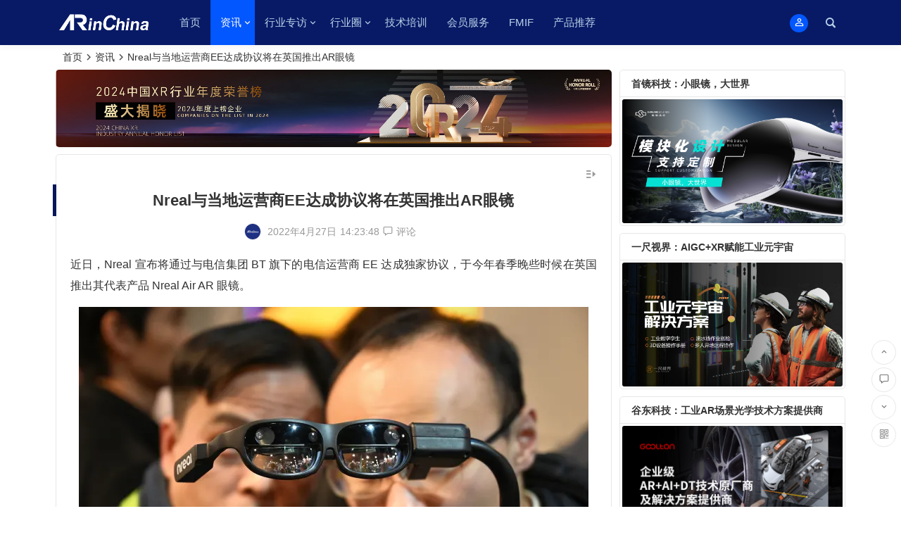

--- FILE ---
content_type: text/html; charset=UTF-8
request_url: https://www.arinchina.com/13020.html
body_size: 26247
content:
<!DOCTYPE html>
<html lang="zh-CN">
<head>
<meta name="referrer" content="strict-origin-when-cross-origin">
<meta charset="UTF-8" />
<meta name="viewport" content="width=device-width, initial-scale=1, minimum-scale=1.0, maximum-scale=1.0, user-scalable=no" />
<meta http-equiv="Cache-Control" content="no-transform" />
<meta http-equiv="Cache-Control" content="no-siteapp" />
<meta name="referrer" content="no-referrer" />
<link rel="shortcut icon" href="https://www.arinchina.com/wp-content/uploads/2021/08/favicon-1.ico">
<link rel="apple-touch-icon" sizes="114x114" href="https://www.arinchina.com/wp-content/uploads/2021/08/logo50.png" />
<link rel="pingback" href="https://www.arinchina.com/xmlrpc.php">
<title>Nreal与当地运营商EE达成协议将在英国推出AR眼镜 &#8211; ARinChina</title>
<meta name='robots' content='max-image-preview:large' />
<link rel='stylesheet' id='wp-block-library-css'  href='https://www.arinchina.com/wp-includes/css/dist/block-library/style.min.css?ver=6.0.1' type='text/css' media='all' />
<style id='global-styles-inline-css' type='text/css'>
body{--wp--preset--color--black: #000000;--wp--preset--color--cyan-bluish-gray: #abb8c3;--wp--preset--color--white: #ffffff;--wp--preset--color--pale-pink: #f78da7;--wp--preset--color--vivid-red: #cf2e2e;--wp--preset--color--luminous-vivid-orange: #ff6900;--wp--preset--color--luminous-vivid-amber: #fcb900;--wp--preset--color--light-green-cyan: #7bdcb5;--wp--preset--color--vivid-green-cyan: #00d084;--wp--preset--color--pale-cyan-blue: #8ed1fc;--wp--preset--color--vivid-cyan-blue: #0693e3;--wp--preset--color--vivid-purple: #9b51e0;--wp--preset--gradient--vivid-cyan-blue-to-vivid-purple: linear-gradient(135deg,rgba(6,147,227,1) 0%,rgb(155,81,224) 100%);--wp--preset--gradient--light-green-cyan-to-vivid-green-cyan: linear-gradient(135deg,rgb(122,220,180) 0%,rgb(0,208,130) 100%);--wp--preset--gradient--luminous-vivid-amber-to-luminous-vivid-orange: linear-gradient(135deg,rgba(252,185,0,1) 0%,rgba(255,105,0,1) 100%);--wp--preset--gradient--luminous-vivid-orange-to-vivid-red: linear-gradient(135deg,rgba(255,105,0,1) 0%,rgb(207,46,46) 100%);--wp--preset--gradient--very-light-gray-to-cyan-bluish-gray: linear-gradient(135deg,rgb(238,238,238) 0%,rgb(169,184,195) 100%);--wp--preset--gradient--cool-to-warm-spectrum: linear-gradient(135deg,rgb(74,234,220) 0%,rgb(151,120,209) 20%,rgb(207,42,186) 40%,rgb(238,44,130) 60%,rgb(251,105,98) 80%,rgb(254,248,76) 100%);--wp--preset--gradient--blush-light-purple: linear-gradient(135deg,rgb(255,206,236) 0%,rgb(152,150,240) 100%);--wp--preset--gradient--blush-bordeaux: linear-gradient(135deg,rgb(254,205,165) 0%,rgb(254,45,45) 50%,rgb(107,0,62) 100%);--wp--preset--gradient--luminous-dusk: linear-gradient(135deg,rgb(255,203,112) 0%,rgb(199,81,192) 50%,rgb(65,88,208) 100%);--wp--preset--gradient--pale-ocean: linear-gradient(135deg,rgb(255,245,203) 0%,rgb(182,227,212) 50%,rgb(51,167,181) 100%);--wp--preset--gradient--electric-grass: linear-gradient(135deg,rgb(202,248,128) 0%,rgb(113,206,126) 100%);--wp--preset--gradient--midnight: linear-gradient(135deg,rgb(2,3,129) 0%,rgb(40,116,252) 100%);--wp--preset--duotone--dark-grayscale: url('#wp-duotone-dark-grayscale');--wp--preset--duotone--grayscale: url('#wp-duotone-grayscale');--wp--preset--duotone--purple-yellow: url('#wp-duotone-purple-yellow');--wp--preset--duotone--blue-red: url('#wp-duotone-blue-red');--wp--preset--duotone--midnight: url('#wp-duotone-midnight');--wp--preset--duotone--magenta-yellow: url('#wp-duotone-magenta-yellow');--wp--preset--duotone--purple-green: url('#wp-duotone-purple-green');--wp--preset--duotone--blue-orange: url('#wp-duotone-blue-orange');--wp--preset--font-size--small: 13px;--wp--preset--font-size--medium: 20px;--wp--preset--font-size--large: 36px;--wp--preset--font-size--x-large: 42px;}.has-black-color{color: var(--wp--preset--color--black) !important;}.has-cyan-bluish-gray-color{color: var(--wp--preset--color--cyan-bluish-gray) !important;}.has-white-color{color: var(--wp--preset--color--white) !important;}.has-pale-pink-color{color: var(--wp--preset--color--pale-pink) !important;}.has-vivid-red-color{color: var(--wp--preset--color--vivid-red) !important;}.has-luminous-vivid-orange-color{color: var(--wp--preset--color--luminous-vivid-orange) !important;}.has-luminous-vivid-amber-color{color: var(--wp--preset--color--luminous-vivid-amber) !important;}.has-light-green-cyan-color{color: var(--wp--preset--color--light-green-cyan) !important;}.has-vivid-green-cyan-color{color: var(--wp--preset--color--vivid-green-cyan) !important;}.has-pale-cyan-blue-color{color: var(--wp--preset--color--pale-cyan-blue) !important;}.has-vivid-cyan-blue-color{color: var(--wp--preset--color--vivid-cyan-blue) !important;}.has-vivid-purple-color{color: var(--wp--preset--color--vivid-purple) !important;}.has-black-background-color{background-color: var(--wp--preset--color--black) !important;}.has-cyan-bluish-gray-background-color{background-color: var(--wp--preset--color--cyan-bluish-gray) !important;}.has-white-background-color{background-color: var(--wp--preset--color--white) !important;}.has-pale-pink-background-color{background-color: var(--wp--preset--color--pale-pink) !important;}.has-vivid-red-background-color{background-color: var(--wp--preset--color--vivid-red) !important;}.has-luminous-vivid-orange-background-color{background-color: var(--wp--preset--color--luminous-vivid-orange) !important;}.has-luminous-vivid-amber-background-color{background-color: var(--wp--preset--color--luminous-vivid-amber) !important;}.has-light-green-cyan-background-color{background-color: var(--wp--preset--color--light-green-cyan) !important;}.has-vivid-green-cyan-background-color{background-color: var(--wp--preset--color--vivid-green-cyan) !important;}.has-pale-cyan-blue-background-color{background-color: var(--wp--preset--color--pale-cyan-blue) !important;}.has-vivid-cyan-blue-background-color{background-color: var(--wp--preset--color--vivid-cyan-blue) !important;}.has-vivid-purple-background-color{background-color: var(--wp--preset--color--vivid-purple) !important;}.has-black-border-color{border-color: var(--wp--preset--color--black) !important;}.has-cyan-bluish-gray-border-color{border-color: var(--wp--preset--color--cyan-bluish-gray) !important;}.has-white-border-color{border-color: var(--wp--preset--color--white) !important;}.has-pale-pink-border-color{border-color: var(--wp--preset--color--pale-pink) !important;}.has-vivid-red-border-color{border-color: var(--wp--preset--color--vivid-red) !important;}.has-luminous-vivid-orange-border-color{border-color: var(--wp--preset--color--luminous-vivid-orange) !important;}.has-luminous-vivid-amber-border-color{border-color: var(--wp--preset--color--luminous-vivid-amber) !important;}.has-light-green-cyan-border-color{border-color: var(--wp--preset--color--light-green-cyan) !important;}.has-vivid-green-cyan-border-color{border-color: var(--wp--preset--color--vivid-green-cyan) !important;}.has-pale-cyan-blue-border-color{border-color: var(--wp--preset--color--pale-cyan-blue) !important;}.has-vivid-cyan-blue-border-color{border-color: var(--wp--preset--color--vivid-cyan-blue) !important;}.has-vivid-purple-border-color{border-color: var(--wp--preset--color--vivid-purple) !important;}.has-vivid-cyan-blue-to-vivid-purple-gradient-background{background: var(--wp--preset--gradient--vivid-cyan-blue-to-vivid-purple) !important;}.has-light-green-cyan-to-vivid-green-cyan-gradient-background{background: var(--wp--preset--gradient--light-green-cyan-to-vivid-green-cyan) !important;}.has-luminous-vivid-amber-to-luminous-vivid-orange-gradient-background{background: var(--wp--preset--gradient--luminous-vivid-amber-to-luminous-vivid-orange) !important;}.has-luminous-vivid-orange-to-vivid-red-gradient-background{background: var(--wp--preset--gradient--luminous-vivid-orange-to-vivid-red) !important;}.has-very-light-gray-to-cyan-bluish-gray-gradient-background{background: var(--wp--preset--gradient--very-light-gray-to-cyan-bluish-gray) !important;}.has-cool-to-warm-spectrum-gradient-background{background: var(--wp--preset--gradient--cool-to-warm-spectrum) !important;}.has-blush-light-purple-gradient-background{background: var(--wp--preset--gradient--blush-light-purple) !important;}.has-blush-bordeaux-gradient-background{background: var(--wp--preset--gradient--blush-bordeaux) !important;}.has-luminous-dusk-gradient-background{background: var(--wp--preset--gradient--luminous-dusk) !important;}.has-pale-ocean-gradient-background{background: var(--wp--preset--gradient--pale-ocean) !important;}.has-electric-grass-gradient-background{background: var(--wp--preset--gradient--electric-grass) !important;}.has-midnight-gradient-background{background: var(--wp--preset--gradient--midnight) !important;}.has-small-font-size{font-size: var(--wp--preset--font-size--small) !important;}.has-medium-font-size{font-size: var(--wp--preset--font-size--medium) !important;}.has-large-font-size{font-size: var(--wp--preset--font-size--large) !important;}.has-x-large-font-size{font-size: var(--wp--preset--font-size--x-large) !important;}
</style>
<link rel='stylesheet' id='begin-style-css'  href='https://www.arinchina.com/wp-content/themes/begin/style.css?ver=2021/08/14' type='text/css' media='all' />
<link rel='stylesheet' id='be-css'  href='https://www.arinchina.com/wp-content/themes/begin/css/be.css?ver=2021/08/14' type='text/css' media='all' />
<link rel='stylesheet' id='fonts-css'  href='https://www.arinchina.com/wp-content/themes/begin/css/fonts/fonts.css?ver=2021/08/14' type='text/css' media='all' />
<link rel='stylesheet' id='icons-css'  href='https://www.arinchina.com/wp-content/themes/begin/css/icons/icons.css?ver=2021/08/14' type='text/css' media='all' />
<link rel='stylesheet' id='iconfontd-css'  href='https://at.alicdn.com/t/font_2746165_e0dp5wgg6q.css?ver=2021/08/14' type='text/css' media='all' />
<link rel='stylesheet' id='blocks-front-css'  href='https://www.arinchina.com/wp-content/themes/begin/css/blocks-front.css?ver=2021/08/14' type='text/css' media='all' />
<link rel='stylesheet' id='highlight-css'  href='https://www.arinchina.com/wp-content/themes/begin/css/highlight.css?ver=2021/08/14' type='text/css' media='all' />
<link rel='stylesheet' id='prettify-css'  href='https://www.arinchina.com/wp-content/themes/begin/css/prettify.css?ver=2021/08/14' type='text/css' media='all' />
<script type='text/javascript' src='https://www.arinchina.com/wp-includes/js/jquery/jquery.min.js?ver=3.6.0' id='jquery-core-js'></script>
<script type='text/javascript' src='https://www.arinchina.com/wp-includes/js/jquery/jquery-migrate.min.js?ver=3.3.2' id='jquery-migrate-js'></script>
<script type='text/javascript' src='https://www.arinchina.com/wp-content/themes/begin/js/jquery.lazyload.js?ver=2021/08/14' id='lazyload-js'></script>
<!--[if lt IE 9]>
<script type='text/javascript' src='https://www.arinchina.com/wp-content/themes/begin/js/html5.js?ver=2021/08/14' id='html5-js'></script>
<![endif]-->
<link rel="canonical" href="https://www.arinchina.com/13020.html" />
<style type="text/css">a:hover, .single-content p a, .single-content table a, .single-content p a:visited, .top-menu a:hover, #user-profile a:hover, .entry-meta a, .entry-meta-no a, .filter-tag:hover, .comment-tool a:hover {color: #071759;}.grid-cat-title:hover .title-i span, .cat-title:hover .title-i span, .cat-square-title:hover .title-i span, .widget-title:hover .title-i span, .cat-grid-title:hover .title-i span, .child-title:hover .title-i span, #respond input[type='text']:focus, #respond textarea:focus, .login-tab-product input:focus, .add-link input:focus, .add-link textarea:focus, .tags-cat-img:hover, .new-tabs-all-img:hover, .tags-cat-img.current, .tags-cat-img.current, .new-tabs-all-img.current {border: 1px solid #071759}.ball-pulse > div {border: 1px solid #071759}.menu_c #site-nav .down-menu > .current-menu-item > a, .menu_c #site-nav .down-menu > .current-post-ancestor > a, .menu_c #site-nav .down-menu > li > a:hover, .menu_c #site-nav .down-menu > li.sfHover > a, .main-nav-o .down-menu > li > a:hover, .main-nav-o .down-menu > li.sfHover > a, .main-nav-o .down-menu > .current-menu-item > a, .main-nav-o .down-menu > .current-post-ancestor > a, .but-i, #site-nav .down-menu > .current-menu-item > a:hover:before, .main-nav .down-menu a:hover:before {background: #0257ff}.menu-container-o-full {border-top: 1px solid #0257ff}#site-nav .down-menu > .current-menu-item > a, #site-nav .down-menu > .current-post-ancestor > a, #site-nav .down-menu > li > a:hover, #site-nav .down-menu > li.sfHover > a, .sf-arrows > li > .sf-with-ul:focus:after,.sf-arrows > li:hover > .sf-with-ul:after,.sf-arrows > .sfHover > .sf-with-ul:after, .nav-more:hover .nav-more-i, #site-nav .down-menu > .current-post-ancestor > .sf-with-ul:after, #site-nav .down-menu > .current-menu-item > .sf-with-ul:after, .nav-search:hover:after, #navigation-toggle:hover {color:#0257ff;}.pagination a,.pagination a:visited,.filter-on,.night .filter-on,.all-cat a:hover,.new-more a,.page-button,.input-number,.max-num, .sign input:focus, .add-link input:focus, .add-link textarea:focus, .widget-sub-nav .widget_nav_menu a, .child-cat a, .deanmove:hover .de-button a:before, .filter-tag:hover:before, .group-tool-link a {border:1px solid #071759;}.cat-con-section{border-bottom:3px solid #071759;}.tab-product .tab-hd .current,.tab-area .current,.tab-title .selected{border-top:2px solid #071759 !important;}.tabs-more a:hover,.ias-next .be,.all-cat a:hover, .group-tool-link a {color:#071759;}.upfile input{background:#071759 !important;}.resp-vtabs li.resp-tab-active{border-left:3px solid #071759 !important;}.down a,.meta-nav:hover,#gallery .callbacks_here a,.link-f a:hover,.orderby li a:hover,#respond #submit:hover,.login-respond,.widget_categories a:hover,.widget_links a:hover,#sidebar .widget_nav_menu a:hover,#sidebar-l .widget_nav_menu a:hover,#cms-widget-one .widget_nav_menu li a:hover,.tab-nav li a:hover,.pagination span.current,.pagination a:hover,.page-links > span,.page-links a:hover span,.group-tab-more a:hover,.tab-pagination a:hover,.page-button:hover, .deanmove:hover .de-button a{background:#071759;border:1px solid #071759;}.pretty.success input:checked + label i:before{background:#071759 !important;}.pretty.success input:checked + label i:after{border:#071759;background:#071759 !important;}.fo:hover, .widget-sub-nav .widget_nav_menu a:hover, .child-cat a:hover {background:#071759;border:1px solid #071759;}.entry-more a,.down-doc a,#series-letter li,.login-tab-product input[type='submit'],#wp-calendar a,.author-m a,.group-phone a,.group-more a,.new-more a:hover,.group-tool-link a:before{background:#071759;}.thumbnail .cat, .full-cat, .format-img-cat, .title-l, .cms-news-grid .marked-ico, .cms-news-grid-container .marked-ico, .special-mark, .gw-ico i {background: #071759;} .new-icon .be, .gw-main-b .gw-ico i {color: #071759;}.slider-home .slider-home-title, .owl-theme .owl-dots .owl-dot.active span,.owl-theme .owl-dots .owl-dot:hover span, .owl-theme .owl-controls .owl-nav [class*='owl-'] {background: #071759}.single-post .entry-header h1, .single-content h3, .single-content h4, .single-content h6, .single-content h2 {border-left: 5px solid #071759;}.ajax-button, .searchbar button, .widget_search .searchbar button {background: #071759;border: 1px solid #071759;}.off-search:hover:after, .off-down:hover:after, .wp-ajax-search-not {background: #071759;}.searchbar .ajax-search-input input, .search-input input, .widget_search .search-input input, .ajax-search-box {border: 1px solid #071759;}.ajax-search-input:after {color: #071759}#search-main .search-cat {border-left: 1px solid #071759;}.single-content h6 {
    font-size: 17px;
    font-size: 1.8rem;
    line-height: 100%;
    margin: 2px -25px 10px -25px;
    padding: 0 20px;
    border-left: 5px solid #3690cf;
    font-weight: normal;
    border:none;
}
#menu-container, .headroom--not-top .menu-glass {
	background: #081a66 !important;
}

.down-menu > li > a, #menu-container .sf-arrows .sf-with-ul:after, 
.nav-ace .down-menu > li > a, #menu-container .sf-arrows .sf-with-ul:after {
	color: #bad2e8;
}

#colophon {
	color: #bad2e8 !important;
	background: #021d3d !important;
	border-top: 1px solid #032752 !important;
}
.footer-site-widget {
	background: #021d3d !important;
}

.footer-widget h3 {
	color: #bad2e8 !important;
}

#sidebar h3, #sidebar-l h3, .cat-w-icon {
	background: #fff !important;
}

.footer-widget .widget {
	width: 16.66666666666667%;
}

@media screen and (max-width: 640px) {
	.footer-widget .widget {
	    float: left !important;
		width: 49% !important;
	}
}
.footer-widget .menu li {
	float: left;
	width: 100% !important;
}

.footer-widget a {
    color: #f1f1f1;
    font-size:12px;
}

@media screen and (min-width: 640px) {
	#nav_menu-11.widget {
		padding: 1px 2px;
	}
}

@media screen and (min-width: 1025px) {

	.logo-site, .logo-sites {
		margin: 7px 0 0 5px;
 
	}

	.site-header-s {
		height: 93px;
	}

	.site-header-h {
		height: 64px;
	}

	#menu-container {
		height: 64px;
	}

	.main-nav .down-menu li {
		height: 64px;
		line-height: 64px;
	}

	.login-but, 
	.menu-login {
		margin: 20px 0 0 0;
	}

	.nav-search {
		margin: 20px 5px 0 5px;
	}

	.main-nav .down-menu li.nav-more {
		padding: 12px 0;
	}
}

.be-new-nav {
	background: #fff;
}

.nav-search::after {
	color: #bad2e8;
}
.pt20{
font-size:8px;
}
.child-cat {
    display: none;
}
#nav_menu-8,#nav_menu-7,#nav_menu-13,#nav_menu-11,#nav_menu-9{
width:155px;
float:right;
}
#php_text-9｛
width:180px;
｝
#page .page｛
 line-height: 210%;
｝

</style><style type="text/css" id="custom-background-css">
body.custom-background { background-color: #ffffff; }
</style>
	<script>
var _hmt = _hmt || [];
(function() {
  var hm = document.createElement("script");
  hm.src = "https://hm.baidu.com/hm.js?62090b0a668776d0d265a7aa3ab74018";
  var s = document.getElementsByTagName("script")[0]; 
  s.parentNode.insertBefore(hm, s);
})();
</script><script charset="UTF-8" id="LA_COLLECT" src="//sdk.51.la/js-sdk-pro.min.js"></script>
<script>LA.init({id:"3HnWHj3r3gKuYl6J",ck:"3HnWHj3r3gKuYl6J",autoTrack:true})</script>
</head>
<body class="post-template-default single single-post postid-13020 single-format-standard custom-background" ontouchstart="">
<svg xmlns="http://www.w3.org/2000/svg" viewBox="0 0 0 0" width="0" height="0" focusable="false" role="none" style="visibility: hidden; position: absolute; left: -9999px; overflow: hidden;" ><defs><filter id="wp-duotone-dark-grayscale"><feColorMatrix color-interpolation-filters="sRGB" type="matrix" values=" .299 .587 .114 0 0 .299 .587 .114 0 0 .299 .587 .114 0 0 .299 .587 .114 0 0 " /><feComponentTransfer color-interpolation-filters="sRGB" ><feFuncR type="table" tableValues="0 0.49803921568627" /><feFuncG type="table" tableValues="0 0.49803921568627" /><feFuncB type="table" tableValues="0 0.49803921568627" /><feFuncA type="table" tableValues="1 1" /></feComponentTransfer><feComposite in2="SourceGraphic" operator="in" /></filter></defs></svg><svg xmlns="http://www.w3.org/2000/svg" viewBox="0 0 0 0" width="0" height="0" focusable="false" role="none" style="visibility: hidden; position: absolute; left: -9999px; overflow: hidden;" ><defs><filter id="wp-duotone-grayscale"><feColorMatrix color-interpolation-filters="sRGB" type="matrix" values=" .299 .587 .114 0 0 .299 .587 .114 0 0 .299 .587 .114 0 0 .299 .587 .114 0 0 " /><feComponentTransfer color-interpolation-filters="sRGB" ><feFuncR type="table" tableValues="0 1" /><feFuncG type="table" tableValues="0 1" /><feFuncB type="table" tableValues="0 1" /><feFuncA type="table" tableValues="1 1" /></feComponentTransfer><feComposite in2="SourceGraphic" operator="in" /></filter></defs></svg><svg xmlns="http://www.w3.org/2000/svg" viewBox="0 0 0 0" width="0" height="0" focusable="false" role="none" style="visibility: hidden; position: absolute; left: -9999px; overflow: hidden;" ><defs><filter id="wp-duotone-purple-yellow"><feColorMatrix color-interpolation-filters="sRGB" type="matrix" values=" .299 .587 .114 0 0 .299 .587 .114 0 0 .299 .587 .114 0 0 .299 .587 .114 0 0 " /><feComponentTransfer color-interpolation-filters="sRGB" ><feFuncR type="table" tableValues="0.54901960784314 0.98823529411765" /><feFuncG type="table" tableValues="0 1" /><feFuncB type="table" tableValues="0.71764705882353 0.25490196078431" /><feFuncA type="table" tableValues="1 1" /></feComponentTransfer><feComposite in2="SourceGraphic" operator="in" /></filter></defs></svg><svg xmlns="http://www.w3.org/2000/svg" viewBox="0 0 0 0" width="0" height="0" focusable="false" role="none" style="visibility: hidden; position: absolute; left: -9999px; overflow: hidden;" ><defs><filter id="wp-duotone-blue-red"><feColorMatrix color-interpolation-filters="sRGB" type="matrix" values=" .299 .587 .114 0 0 .299 .587 .114 0 0 .299 .587 .114 0 0 .299 .587 .114 0 0 " /><feComponentTransfer color-interpolation-filters="sRGB" ><feFuncR type="table" tableValues="0 1" /><feFuncG type="table" tableValues="0 0.27843137254902" /><feFuncB type="table" tableValues="0.5921568627451 0.27843137254902" /><feFuncA type="table" tableValues="1 1" /></feComponentTransfer><feComposite in2="SourceGraphic" operator="in" /></filter></defs></svg><svg xmlns="http://www.w3.org/2000/svg" viewBox="0 0 0 0" width="0" height="0" focusable="false" role="none" style="visibility: hidden; position: absolute; left: -9999px; overflow: hidden;" ><defs><filter id="wp-duotone-midnight"><feColorMatrix color-interpolation-filters="sRGB" type="matrix" values=" .299 .587 .114 0 0 .299 .587 .114 0 0 .299 .587 .114 0 0 .299 .587 .114 0 0 " /><feComponentTransfer color-interpolation-filters="sRGB" ><feFuncR type="table" tableValues="0 0" /><feFuncG type="table" tableValues="0 0.64705882352941" /><feFuncB type="table" tableValues="0 1" /><feFuncA type="table" tableValues="1 1" /></feComponentTransfer><feComposite in2="SourceGraphic" operator="in" /></filter></defs></svg><svg xmlns="http://www.w3.org/2000/svg" viewBox="0 0 0 0" width="0" height="0" focusable="false" role="none" style="visibility: hidden; position: absolute; left: -9999px; overflow: hidden;" ><defs><filter id="wp-duotone-magenta-yellow"><feColorMatrix color-interpolation-filters="sRGB" type="matrix" values=" .299 .587 .114 0 0 .299 .587 .114 0 0 .299 .587 .114 0 0 .299 .587 .114 0 0 " /><feComponentTransfer color-interpolation-filters="sRGB" ><feFuncR type="table" tableValues="0.78039215686275 1" /><feFuncG type="table" tableValues="0 0.94901960784314" /><feFuncB type="table" tableValues="0.35294117647059 0.47058823529412" /><feFuncA type="table" tableValues="1 1" /></feComponentTransfer><feComposite in2="SourceGraphic" operator="in" /></filter></defs></svg><svg xmlns="http://www.w3.org/2000/svg" viewBox="0 0 0 0" width="0" height="0" focusable="false" role="none" style="visibility: hidden; position: absolute; left: -9999px; overflow: hidden;" ><defs><filter id="wp-duotone-purple-green"><feColorMatrix color-interpolation-filters="sRGB" type="matrix" values=" .299 .587 .114 0 0 .299 .587 .114 0 0 .299 .587 .114 0 0 .299 .587 .114 0 0 " /><feComponentTransfer color-interpolation-filters="sRGB" ><feFuncR type="table" tableValues="0.65098039215686 0.40392156862745" /><feFuncG type="table" tableValues="0 1" /><feFuncB type="table" tableValues="0.44705882352941 0.4" /><feFuncA type="table" tableValues="1 1" /></feComponentTransfer><feComposite in2="SourceGraphic" operator="in" /></filter></defs></svg><svg xmlns="http://www.w3.org/2000/svg" viewBox="0 0 0 0" width="0" height="0" focusable="false" role="none" style="visibility: hidden; position: absolute; left: -9999px; overflow: hidden;" ><defs><filter id="wp-duotone-blue-orange"><feColorMatrix color-interpolation-filters="sRGB" type="matrix" values=" .299 .587 .114 0 0 .299 .587 .114 0 0 .299 .587 .114 0 0 .299 .587 .114 0 0 " /><feComponentTransfer color-interpolation-filters="sRGB" ><feFuncR type="table" tableValues="0.098039215686275 1" /><feFuncG type="table" tableValues="0 0.66274509803922" /><feFuncB type="table" tableValues="0.84705882352941 0.41960784313725" /><feFuncA type="table" tableValues="1 1" /></feComponentTransfer><feComposite in2="SourceGraphic" operator="in" /></filter></defs></svg><div id="page" class="hfeed site">
	<header id="masthead" class="site-header site-header-h">
	<div id="header-main" class="header-main">
				<div id="menu-container" class="da menu-glass">
			<div id="navigation-top" class="bgt menu_c">
				<span class="nav-search"></span>														<div class="login-but menu-login-but"><div class="but-i"><i class="be be-personoutline"></i></div>
					<div class="menu-login-box fd bgt"><div class="arrow-up"></div><div class="menu-login yy bk"><div id="user-profile">
								<div class="greet-top">
									<div class="user-wel">欢迎光临！</div>
							</div>
					
	
	<div class="login-reg login-admin">
									<div class="nav-set">
				 	<div class="nav-login">
						<div class="show-layer bgt" data-show-layer="login-layer" role="button"><i class="be be-personoutline"></i>登录</div>
					</div>
				</div>
					
					<div class="nav-set">
				 <div class="nav-reg nav-reg-no">
					<a class="hz" href="https://www.arinchina.com/registered.html"><i class="be be-timerauto"></i>注册</a>
				</div>
				<div class="clear"></div>
			</div>
			</div>
</div>
</div></div>
				</div>
														<div class="logo-sites">
												<p class="site-title">
				
			<a href="https://www.arinchina.com/">
			<img src="https://www.arinchina.com/wp-content/uploads/2021/08/logo.png" title="ARinChina" alt="ARinChina" rel="home" />
			<span class="site-name">ARinChina</span>
		</a>
	
			</p>

							</div><!-- .logo-site -->

									<div id="site-nav-wrap" class="site-nav-wrap-left">
									<div id="sidr-close">
						<span class="toggle-sidr-close"><i class="be be-cross"></i></span>
												<div class="mobile-login-but bkxy">
									<span class="mobile-login show-layer" data-show-layer="login-layer" role="button">登录</span>
													 <span class="mobile-login-reg"><a class="hz" href="https://www.arinchina.com/registered.html">注册</a></span>
				 			</div>
								</div>
					<nav id="site-nav" class="main-nav">
									<span id="navigation-toggle" class="bars"><i class="be be-menu"></i></span>
	
		<div class="menu-%e4%b8%bb%e8%a6%81%e8%8f%9c%e5%8d%95-container"><ul id="menu-%e4%b8%bb%e8%a6%81%e8%8f%9c%e5%8d%95" class="down-menu nav-menu"><li id="menu-item-8599" class="menu-item menu-item-type-custom menu-item-object-custom menu-item-home menu-item-8599"><a href="http://www.arinchina.com/">首页</a></li>
<li id="menu-item-6" class="menu-item menu-item-type-taxonomy menu-item-object-category current-post-ancestor current-menu-parent current-post-parent menu-item-has-children menu-item-6"><a href="https://www.arinchina.com/category/information/">资讯</a>
<ul class="sub-menu">
	<li id="menu-item-10654" class="menu-item menu-item-type-taxonomy menu-item-object-category menu-item-10654"><a href="https://www.arinchina.com/category/information/exclusive-interview/">行业动态</a></li>
	<li id="menu-item-15" class="menu-item menu-item-type-taxonomy menu-item-object-category menu-item-15"><a href="https://www.arinchina.com/category/information/press-release/">新闻稿</a></li>
	<li id="menu-item-8789" class="menu-item menu-item-type-taxonomy menu-item-object-category menu-item-has-children menu-item-8789"><a href="https://www.arinchina.com/category/information/video/">视频</a>
	<ul class="sub-menu">
		<li id="menu-item-12803" class="menu-item menu-item-type-taxonomy menu-item-object-category menu-item-has-children menu-item-12803"><a href="https://www.arinchina.com/category/%e9%a1%b9%e7%9b%ae%e5%ba%93/">项目库</a>
		<ul class="sub-menu">
			<li id="menu-item-12804" class="menu-item menu-item-type-taxonomy menu-item-object-category menu-item-12804"><a href="https://www.arinchina.com/category/%e8%9e%8d%e8%b5%84%e8%b7%af%e6%bc%94/">融资路演</a></li>
		</ul>
</li>
	</ul>
</li>
	<li id="menu-item-11441" class="menu-item menu-item-type-taxonomy menu-item-object-category menu-item-11441"><a href="https://www.arinchina.com/category/information/cooperation-docking/">合作对接</a></li>
	<li id="menu-item-17803" class="menu-item menu-item-type-taxonomy menu-item-object-category menu-item-17803"><a href="https://www.arinchina.com/category/information/%e5%b9%b4%e5%ba%a6%e8%8d%a3%e8%aa%89%e6%a6%9c/">年度荣誉榜</a></li>
	<li id="menu-item-12265" class="menu-item menu-item-type-taxonomy menu-item-object-category menu-item-12265"><a href="https://www.arinchina.com/category/exhibition-activities/">展会活动</a></li>
	<li id="menu-item-12559" class="menu-item menu-item-type-taxonomy menu-item-object-category menu-item-12559"><a href="https://www.arinchina.com/category/salon/">沙龙</a></li>
</ul>
</li>
<li id="menu-item-10650" class="menu-item menu-item-type-taxonomy menu-item-object-category menu-item-has-children menu-item-10650"><a href="https://www.arinchina.com/category/%e8%a1%8c%e4%b8%9a%e4%b8%93%e8%ae%bf/">行业专访</a>
<ul class="sub-menu">
	<li id="menu-item-10651" class="menu-item menu-item-type-taxonomy menu-item-object-category menu-item-10651"><a href="https://www.arinchina.com/category/%e8%a1%8c%e4%b8%9a%e4%b8%93%e8%ae%bf/%e5%a4%a7%e5%92%96/">人物</a></li>
	<li id="menu-item-10652" class="menu-item menu-item-type-taxonomy menu-item-object-category menu-item-10652"><a href="https://www.arinchina.com/category/%e8%a1%8c%e4%b8%9a%e4%b8%93%e8%ae%bf/%e7%83%ad%e7%82%b9/">热点</a></li>
	<li id="menu-item-10653" class="menu-item menu-item-type-taxonomy menu-item-object-category menu-item-10653"><a href="https://www.arinchina.com/category/%e8%a1%8c%e4%b8%9a%e4%b8%93%e8%ae%bf/%e4%bc%81%e4%b8%9a/">公司</a></li>
</ul>
</li>
<li id="menu-item-10587" class="menu-item menu-item-type-taxonomy menu-item-object-category menu-item-has-children menu-item-10587"><a href="https://www.arinchina.com/category/%e8%a1%8c%e4%b8%9a%e5%9c%88/">行业圈</a>
<ul class="sub-menu">
	<li id="menu-item-10659" class="menu-item menu-item-type-custom menu-item-object-custom menu-item-10659"><a href="https://www.arinchina.com/10657.html">加入社群</a></li>
	<li id="menu-item-9089" class="menu-item menu-item-type-taxonomy menu-item-object-category menu-item-9089"><a href="https://www.arinchina.com/category/%e8%a1%8c%e4%b8%9a%e5%9c%88/case/">行业案例</a></li>
	<li id="menu-item-10541" class="menu-item menu-item-type-custom menu-item-object-custom menu-item-10541"><a href="https://www.arinchina.com/10661.html">创新中心</a></li>
	<li id="menu-item-10578" class="menu-item menu-item-type-custom menu-item-object-custom menu-item-10578"><a href="https://www.arinchina.com/%e4%b8%89%e7%bb%b4%e6%a8%a1%e5%9e%8b%e5%88%b6%e4%bd%9c.html">内容工厂</a></li>
</ul>
</li>
<li id="menu-item-9281" class="menu-item menu-item-type-custom menu-item-object-custom menu-item-9281"><a target="_blank" rel="noopener" href="http://edu.arvroffer.com">技术培训</a></li>
<li id="menu-item-12563" class="menu-item menu-item-type-custom menu-item-object-custom menu-item-12563"><a href="https://www.arinchina.com/13502.html">会员服务</a></li>
<li id="menu-item-19720" class="menu-item menu-item-type-taxonomy menu-item-object-category menu-item-19720"><a href="https://www.arinchina.com/category/information/%e6%9c%aa%e6%9d%a5%e5%85%83%e5%ae%87%e5%ae%99%e5%88%9b%e6%96%b0%e8%ae%ba%e5%9d%9b/">FMIF</a></li>
<li id="menu-item-12218" class="menu-item menu-item-type-taxonomy menu-item-object-category menu-item-12218"><a href="https://www.arinchina.com/category/information/product-recommendation/">产品推荐</a></li>
</ul></div>
<div id="overlay"></div>
					</nav>
				</div>
																<div class="clear"></div>
			</div>
		</div>
	</div>
</header><!-- #masthead -->
<div id="search-main" class="da">
	<div class="off-search-a"></div>
	<div class="search-wrap bgt fadeInDown animated">
					<div class="searchbar da">
							<form class="ajax-search-input da">
					<div class="search-input">
						<input class="bk dah" type="text" autocomplete="off" value="" name="s" id="wpsearchInput" onkeyup="ajax_search_s()" placeholder="输入关键字" />
						<script type="text/javascript">document.getElementById('wpsearchInput').addEventListener('input', function(e) {var value = ajax_search_s();});</script>
						<div class="ajax-button da"><i class="be be-loader ajax-button-loader"></i></div>
					</div>
				</form>
				<div id="wpsearchdata" class="da"></div>
				<div class="clear"></div>
						</div>
		
				<div class="searchbar da">
			<script>
			function g(formname) {
				var url = "https://www.baidu.com/baidu";
				if (formname.s[1].checked) {
					formname.ct.value = "2097152";
				} else {
					formname.ct.value = "0";
				}
				formname.action = url;
				return true;
			}
			</script>
			<form name="f1" onsubmit="return g(this)" target="_blank">
				<span class="search-input">
					<input name=word class="swap_value bk dah" placeholder="百度一下" name="q" />
					<input name=tn type=hidden value="bds" />
					<input name=cl type=hidden value="3" />
					<input name=ct type=hidden />
					<input name=si type=hidden value="www.arinchina.com" />
					<button type="submit" id="searchbaidu" class="search-close bk da"><i class="be be-baidu"></i></button>
					<input name=s class="choose" type=radio />
					<input name=s class="choose" type=radio checked />
				</span>
			</form>
		</div>
		
					<div class="searchbar da">
				<form method="get" id="searchform" action="https://cse.google.com/cse" target="_blank">
					<span class="search-input">
						<input type="text" value="" name="q" id="s" class="bk dah" placeholder="Google" />
						<input type="hidden" name="cx" value="005077649218303215363:ngrflw3nv8m" />
						<input type="hidden" name="ie" value="UTF-8" />
						<button type="submit" id="searchsubmit" class="search-close bk da"><svg class="icon" viewBox="0 0 1024 1024" version="1.1" xmlns="http://www.w3.org/2000/svg" p-id="1785" width="200" height="200"><path d="M522.016 438.016v176h290.016c-12 76-88 222.016-290.016 222.016-174.016 0-318.016-146.016-318.016-324s144-324 318.016-324c100 0 166.016 44 204 80l140-134.016C776 50.016 660 0 522.016 0c-282.016 0-512 230.016-512 512 0 284 230.016 512 512 512 296 0 492-208 492-500 0-34.016-4-60-8-84z" p-id="1786"></path></svg></button>
					</span>
				</form>
			</div>
		
				<div class="searchbar da">
			<form method="get" id="searchform" action="https://www.bing.com/search" target="_blank">
				<span class="search-input">
					<input type="text" value="" name="q" id="s" class="bk dah" placeholder="Bing" />
					<input type="hidden" name="q1" value="site:www.arinchina.com">
					<button type="submit" id="searchsubmit" class="bk da"><svg class="icon" viewBox="0 0 1024 1024" version="1.1" xmlns="http://www.w3.org/2000/svg" p-id="2107" width="200" height="200"><path d="M340.5824 70.109867L102.536533 0.682667v851.217066L340.650667 643.345067V70.109867zM102.536533 851.7632l238.045867 171.6224 580.881067-340.923733V411.784533L102.536533 851.831467z" p-id="2108"></path><path d="M409.463467 255.3856l113.732266 238.933333 138.8544 56.866134 259.413334-139.400534-506.0608-156.330666z" p-id="2109"></path></svg></button>
				</span>
			</form>
		</div>
		
				<div class="searchbar da">
			<form action="https://www.so.com/s" target="_blank" id="so360form">
				<span class="search-input">
					<input type="text" autocomplete="off"  placeholder="360搜索" name="q" id="so360_keyword" class="bk dah">
					<button type="submit" id="so360_submit" class="search-close bk da"><svg class="icon soico" viewBox="0 0 1024 1024" version="1.1" xmlns="http://www.w3.org/2000/svg" p-id="3349" width="200" height="200"><path d="M457.8816 954.2656C214.016 954.2656 15.616 755.8656 15.616 512S214.016 69.7344 457.8816 69.7344s442.2656 198.4 442.2656 442.2656-198.41024 442.2656-442.2656 442.2656z m0-742.25664c-165.41696 0-299.99104 134.57408-299.99104 299.99104S292.4544 811.99104 457.8816 811.99104 757.87264 677.41696 757.87264 512 623.29856 212.00896 457.8816 212.00896z" p-id="3350"></path><path d="M937.24672 849.11104m-71.13728 0a71.13728 71.13728 0 1 0 142.27456 0 71.13728 71.13728 0 1 0-142.27456 0Z" p-id="3351"></path><path d="M457.8816 954.2656c-175.33952 0-334.2848-103.71072-404.9408-264.21248l-1.95584-4.5056c-15.4112-36.13696 1.39264-77.9264 37.51936-93.3376 36.12672-15.4112 77.9264 1.3824 93.3376 37.51936l1.29024 2.9696c47.95392 108.93312 155.79136 179.29216 274.7392 179.29216 117.5552 0 224.88064-69.21216 273.41824-176.32256 0.65536-1.44384 1.31072-2.9184 1.9456-4.39296 15.60576-36.05504 57.47712-52.6336 93.53216-37.02784 36.05504 15.60576 52.6336 57.47712 37.02784 93.53216-0.95232 2.21184-1.93536 4.4032-2.92864 6.59456-71.53664 157.88032-229.72416 259.8912-402.98496 259.8912z" p-id="3352"></path></svg></button>
					<input type="hidden" name="ie" value="utf-8">
					<input type="hidden" name="src" value="zz_www.arinchina.com">
					<input type="hidden" name="site" value="www.arinchina.com">
					<input type="hidden" name="rg" value="1">
					<input type="hidden" name="inurl" value="">
				</span>
			</form>
		</div>
		
				<div class="searchbar da">
			<form action="https://www.sogou.com/web" target="_blank" name="sogou_queryform">
				<span class="search-input">
					<input type="text" placeholder="上网从搜狗开始" name="query" class="bk dah">
					<button type="submit" id="sogou_submit" class="search-close bk da" onclick="check_insite_input(document.sogou_queryform, 1)"><svg class="icon soico" viewBox="0 0 1024 1024" version="1.1" xmlns="http://www.w3.org/2000/svg" p-id="2771" width="200" height="200"><path d="M975.3088 822.10816l-53.80096-52.57216-0.02048 0.01024c-33.6896 59.16672-81.5616 109.2096-139.02848 145.4592-0.06144 0.04096-0.12288 0.07168-0.18432 0.11264l50.50368 53.62688a486.668288 486.668288 0 0 0 142.53056-146.6368z" p-id="2772"></path><path d="M509.83936 924.75392C281.87648 924.75392 97.08544 739.96288 97.08544 512c0-227.96288 184.80128-412.75392 412.75392-412.75392S922.59328 284.03712 922.59328 512c0 74.16832-19.57888 143.75936-53.83168 203.90912l0.02048-0.01024 53.80096 52.57216C969.13408 694.09792 996.07552 606.208 996.07552 512c0-267.34592-216.7296-484.07552-484.07552-484.07552S27.92448 244.65408 27.92448 512 244.65408 996.07552 512 996.07552c99.14368 0 191.31392-29.82912 268.06272-80.96768l-50.50368-53.62688c-63.62112 40.07936-138.96704 63.27296-219.71968 63.27296z" p-id="2773"></path><path d="M785.05984 403.10784l4.46464-105.96352s-126.03392-60.78464-310.6304-60.23168c-184.59648 0.55296-255.97952 65.24928-253.7472 153.36448 2.23232 88.1152 132.73088 142.76608 221.96224 170.6496 89.23136 27.88352 157.26592 45.73184 156.14976 81.98144-1.11616 36.2496-45.86496 48.51712-91.24864 47.96416s-204.31872-30.6688-282.95168-92.57984l-3.95264 120.46336s155.648 75.84768 324.06528 70.83008c168.41728-5.0176 255.97952-73.05216 254.30016-156.14976S700.29312 497.92 593.7664 464.45568s-173.44512-53.53472-172.88192-91.46368 127.71328-72.4992 364.17536 30.11584z" p-id="2774"></path></svg></button>
					<input type="hidden" name="insite" value="www.arinchina.com">
				</span>
			</form>
		</div>
				<div class="clear"></div>

				<div class="clear"></div>
	</div>
	<div class="off-search-b">
		<div class="clear"></div>
	</div>
	<div class="off-search da fadeInDown animated"></div>
</div>		<nav class="bread">
		<div class="be-bread">
			<a class="crumbs" href="https://www.arinchina.com/">首页</a><i class="be be-arrowright"></i><a href="https://www.arinchina.com/category/information/" rel="category tag">资讯</a><i class="be be-arrowright"></i>Nreal与当地运营商EE达成协议将在英国推出AR眼镜								</div>
	</nav>
	
	


	
	<div id="content" class="site-content site-roll">
		<div id="primary" class="content-area meta-b">
					<div class="tg-pc tg-site"><a href="https://www.arinchina.com/23536.html"_blank"><img src="https://www.arinchina.com/wp-content/uploads/2025/01/网站文章内广告图-1-scaled.jpg"广告也精彩" /></a></div>
			<main id="main" class="site-main" role="main">

			
				<article id="post-13020" class="wow fadeInUp ms bk post-13020 post type-post status-publish format-standard hentry category-information shrc">
		<header class="entry-header entry-header-c">
														<h1 class="entry-title">Nreal与当地运营商EE达成协议将在英国推出AR眼镜</h1>										</header><!-- .entry-header -->

	<div class="entry-content">
		
						<div class="begin-single-meta begin-single-meta-c"><span class="meta-author"><span class="meta-author-avatar"><img alt='arinchina' src='https://www.arinchina.com/wp-content/uploads/2021/09/arinchina_avatar-96x96.jpg' class='avatar avatar-96 photo' height='96' width='96' /></span><div class="meta-author-box bgt fd">
	<div class="arrow-up bgt"></div>
	<a href="https://www.arinchina.com/author/arinchina/" rel="external nofollow">
		<div class="meta-author-inf yy bk">
			<div class="meta-inf-avatar bk">
									<img alt='arinchina' src='https://www.arinchina.com/wp-content/uploads/2021/09/arinchina_avatar-96x96.jpg' class='avatar avatar-96 photo' height='96' width='96' />							</div>
			<div class="meta-inf-name">arinchina</div>
			<div class="meta-inf meta-inf-posts"><span>1336</span><br />文章</div>
			<div class="meta-inf meta-inf-comment"><span>3</span><br />评论</div>
			<div class="clear"></div>
		</div>
	</a>
	<div class="clear"></div>
</div>
</span><span class="my-date">2022年4月27日<i class="i-time">14:23:48</i></span><span class="comment"><a href="https://www.arinchina.com/13020.html#respond"><i class="be be-speechbubble ri"></i><div class="comment-qa"></div><em>评论</em></a></span><span class="word-time"></span></div><span class="s-hide"><span class="off-side"></span></span>			
							<div class="single-content">
												<p>近日，Nreal 宣布将通过与电信集团 BT 旗下的电信运营商 EE 达成独家协议，于今年春季晚些时候在英国推出其代表产品 Nreal Air AR 眼镜。</p>
<p style="text-align: center;"><img alt="Nreal与当地运营商EE达成协议将在英国推出AR眼镜" class="aligncenter" src="https://res.vrtuoluo.cn/production/admin/uploads/20220426/1650944711512QQ%E6%88%AA%E5%9B%BE20220426114358.png" alt="" width="724" height="397" />图源：CNBC</p>
<p>Nreal 目前没有给出该设备在英国市场的确切发布日期和价格，一位发言人表示，更多细节将在“晚些时候”公布。</p>
<h6><span style="font-size: 8pt; color: #999999;">文章来源：93913</span><br />
<span style="font-size: 8pt; color: #999999;">投稿：tougao@arinchina.com</span><br />
<span style="font-size: 8pt; color: #999999;">稿件/商务合作： Vicky（微信 ARC-vicky）</span><br />
<span style="font-size: 8pt; color: #999999;">创始人：张明军（微信 13720775110）</span><br />
<span style="font-size: 8pt; color: #999999;">更多精彩内容，请关注ARinChina微信公众号(ID:X增强现实)</span></h6>
			</div>
					<div class="begin-today rp"><fieldset><legend><h5>历史上的今天</h5></legend><div class="today-date"><div class="today-m">4月</div><div class="today-d">27</div></div><ul><li><a href="https://www.arinchina.com/19242.html" target="_blank"><span>2023</span>EAC2023易贸汽车产业大会即将在苏州盛大开幕，演讲嘉宾招募中！</a></li><li><a href="https://www.arinchina.com/19238.html" target="_blank"><span>2023</span>Magic Leap 2完全支持OpenXR，或与苹果即将推出AR/VR头显有关</a></li><li><a href="https://www.arinchina.com/19237.html" target="_blank"><span>2023</span>首个3D银行数字营业厅来了！“零度空间”实测体验如何？</a></li><li><a href="https://www.arinchina.com/19236.html" target="_blank"><span>2023</span>加强硬件和软件集成，Meta战略聘请前微软芯片高管</a></li><li><a href="https://www.arinchina.com/19228.html" target="_blank"><span>2023</span>Meta一季度营收转增！小扎要AI元宇宙两手抓，还在准备下一个里程碑</a></li><li><a href="https://www.arinchina.com/19227.html" target="_blank"><span>2023</span>微软专利分享多组件、小尺寸的AR/VR眼动追踪解决方案</a></li><li><a href="https://www.arinchina.com/19225.html" target="_blank"><span>2023</span>坚定AR/VR战略，下半年推出价格亲民VR头显</a></li><li><a href="https://www.arinchina.com/19220.html" target="_blank"><span>2023</span>今年的科切拉音乐节 推出了沉浸式AR门户网站</a></li></ul></fieldset></div>						<div class="sharing-box">
	<a class="zmy-btn-beshare zmy-btn-donate use-beshare-donate-btn bk" title="打赏"></a>	<a class="zmy-btn-beshare zmy-btn-like use-beshare-like-btn bk" data-count="" title="点赞">
		<span class="like-number">
			点赞		</span>
		<div class="triangle-down"></div>
	</a>	<span class="favorite-box show-layer" data-show-layer="login-layer"><a class="zmy-btn-beshare bk no-favorite"><span class="like-number da">登录收藏</span><div class="triangle-down"></div></a></span>	<a class="zmy-btn-beshare zmy-btn-share use-beshare-social-btn bk" title="分享"></a>			<span id="post-link">https://www.arinchina.com/13020.html</span>
		<a class="zmy-btn-beshare zmy-btn-link use-beshare-link-btn bk" title="复制链接" onclick="copyLink()"></a>
		<a class="zmy-btn-beshare zmy-share-poster use-beshare-poster-btn bk" title="海报"></a></div>
				<div class="s-weixin-one bky">
	<div class="weimg-one bky">
		<img src="http://www.arinchina.com/wp-content/uploads/2021/08/two-dimensional.jpg" alt="weinxin" />
		<div class="weixin-h"><strong>我的微信</strong></div>
		<div class="weixin-h-w">这是我的微信扫一扫</div>
		<div class="clear"></div>
	</div>
</div>
	
	<div class="content-empty"></div>
				<div class="tg-pc tg-site"><a href="https://mp.weixin.qq.com/s/c3i926GlMaeEAUemKPlY6g" target="_blank"><img src="https://www.arinchina.com/wp-content/uploads/2023/01/a246fef565b7289d6efee28a2fabc74.jpg" alt="广告也精彩" /></a></div>
		<footer class="single-footer">
		<div class="single-cat-tag"><div class="single-cat"><i class="be be-sort"></i><a href="https://www.arinchina.com/category/information/" rel="category tag">资讯</a></div></div>	</footer>

				<div class="clear"></div>
	</div><!-- .entry-content -->

	</article><!-- #post -->

<div class="single-tag"></div>
									<div class="authorbio wow fadeInUp ms bk">
					<img alt='arinchina' src='https://www.arinchina.com/wp-content/uploads/2021/09/arinchina_avatar-96x96.jpg' class='avatar avatar-96 photo' height='96' width='96' />				<ul class="spostinfo">
											<li>本文由 <a href="https://www.arinchina.com/author/arinchina/" title="文章作者 arinchina" rel="author">arinchina</a> 发表于 2022年4月27日<i class="i-time">14:23:48</i></li>
						<li class="reprinted"><b>转载请注明：</b>https://www.arinchina.com/13020.html</li>
			</ul>
	<div class="clear"></div>
</div>
				
				<nav class="nav-single wow fadeInUp">
	<a href="https://www.arinchina.com/13021.html" rel="prev"><span class="meta-nav meta-previous ms bk"><span class="post-nav"><i class="be be-arrowleft"></i>上一篇</span><br/>数字孪生初创公司Hour One完成2000万美元A轮融资</span></a><a href="https://www.arinchina.com/13022.html" rel="next"><span class="meta-nav meta-next ms bk"><span class="post-nav">下一篇 <i class="be be-arrowright"></i></span><br/>谷歌最新专利显示，正在开发兼具AR功能的智能眼镜</span></a>	<div class="clear"></div>
</nav>

				
									<div class="related-article">
	
					<article id="post-24311" class="wow fadeInUp post ms bk doclose">
	
			<figure class="thumbnail">
				<div class="thumbs-b lazy"><a class="thumbs-back sc" rel="external nofollow" href="https://www.arinchina.com/24311.html" data-src="https://mmbiz.qpic.cn/sz_mmbiz_jpg/CAiaFKDw7YeH5UpXSeBMJuDDHz4poLc7kvWf5cmYg78XeXb5CsSIKf2zqUPo9bia5yy2BtLOCXYIicodqs0xEeqiaw/640?wx_fmt=jpeg&amp;tp=wxpic&amp;wxfrom=5&amp;wx_lazy=1#imgIndex=1"></a></div>			<span class="cat"><a href="https://www.arinchina.com/category/information/">资讯</a></span>
			</figure>

			<header class="entry-header">
				<h2 class="entry-title"><a href="https://www.arinchina.com/24311.html" rel="bookmark">2026文旅投资配对会第一批嘉宾名单！</a></h2>			</header>
			<div class="entry-content">
				<div class="archive-content">
					上海旅游产业博览会的重要品牌项目——上海旅游产业博览会文旅投资配对会，是促进旅游目的地政府方、业主方、投资方、运营方，与上海旅游产业博览会重要展商之间进行面对面线下高质量交流的重要活动...				</div>

				<span class="entry-meta">
					<span class="date">23小时前</span><span class="comment"><a href="https://www.arinchina.com/24311.html#respond"><span class="no-comment"><i class="be be-speechbubble ri"></i>评论</span></a></span>				</span>
				<span class="title-l"></span>
			</div>
			<div class="clear"></div>
		</article>
	
	
	
					<article id="post-24309" class="wow fadeInUp post ms bk doclose">
	
			<figure class="thumbnail">
				<div class="thumbs-b lazy"><a class="thumbs-back sc" rel="external nofollow" href="https://www.arinchina.com/24309.html" data-src="https://mmbiz.qpic.cn/sz_mmbiz_jpg/W8iccoX62DjJvDAqc0R2OJ9D1xPvNxc63eNadoHwAGFiaKTwf9H4rh7VQJQeOD08x14tV8hic6rketv1mZRicG5zqg/640?wx_fmt=jpeg&amp;from=appmsg&amp;tp=wxpic&amp;wxfrom=5&amp;wx_lazy=1#imgIndex=0"></a></div>			<span class="cat"><a href="https://www.arinchina.com/category/information/">资讯</a></span>
			</figure>

			<header class="entry-header">
				<h2 class="entry-title"><a href="https://www.arinchina.com/24309.html" rel="bookmark">《一把挂面不零卖》大放光彩——Ai短片《一把挂面不零卖》斩获第十五届北京国际网络电影展AIGC单元最佳影片奖</a></h2>			</header>
			<div class="entry-content">
				<div class="archive-content">
					2026年1月9日，第十五届北京国际网络电影展颁奖典礼在北京隆重举行。由榆林市文联和榆林市影视艺术家协会指导，陕西金石人文文化传播有限公司制作的AI三维动画短片《一把挂面不零卖》从众多...				</div>

				<span class="entry-meta">
					<span class="date">01月10日</span><span class="comment"><a href="https://www.arinchina.com/24309.html#respond"><span class="no-comment"><i class="be be-speechbubble ri"></i>评论</span></a></span>				</span>
				<span class="title-l"></span>
			</div>
			<div class="clear"></div>
		</article>
	
	
	
					<article id="post-24302" class="wow fadeInUp post ms bk doclose">
	
			<figure class="thumbnail">
				<div class="thumbs-b lazy"><a class="thumbs-back sc" rel="external nofollow" href="https://www.arinchina.com/24302.html" data-src="https://www.arinchina.com/wp-content/uploads/2026/01/图片1-1.png"></a></div>			<span class="cat"><a href="https://www.arinchina.com/category/information/">资讯</a></span>
			</figure>

			<header class="entry-header">
				<h2 class="entry-title"><a href="https://www.arinchina.com/24302.html" rel="bookmark">CES 2026行业观察：当巨头们还在打磨“全能眼镜”，垂直场景的AI硬件已悄然闭环</a></h2>			</header>
			<div class="entry-content">
				<div class="archive-content">
					作为全球科技产业的年度风向标，CES 2026将“物理AI落地”推至舞台中央，重新定义了产业演进的方向。 本届展会传递出三大关键信号： 其一，物理AI迎来“ChatGPT时刻”，AI技...				</div>

				<span class="entry-meta">
					<span class="date">01月10日</span><span class="comment"><a href="https://www.arinchina.com/24302.html#respond"><span class="no-comment"><i class="be be-speechbubble ri"></i>评论</span></a></span>				</span>
				<span class="title-l"></span>
			</div>
			<div class="clear"></div>
		</article>
	
	
	
					<article id="post-24296" class="wow fadeInUp post ms bk doclose">
	
			<figure class="thumbnail">
				<div class="thumbs-b lazy"><a class="thumbs-back sc" rel="external nofollow" href="https://www.arinchina.com/24296.html" data-src="https://www.arinchina.com/wp-content/uploads/2026/01/图片1.png"></a></div>			<span class="cat"><a href="https://www.arinchina.com/category/information/">资讯</a></span>
			</figure>

			<header class="entry-header">
				<h2 class="entry-title"><a href="https://www.arinchina.com/24296.html" rel="bookmark">CES 2026观察：当BleeqUp超影擎选择“做减法”，智能眼镜赛道出现分野</a></h2>			</header>
			<div class="entry-content">
				<div class="archive-content">
					拉斯维加斯时间2026年1月6日，全球科技风向标国际消费电子展（CES 2026）正式拉开帷幕。中国企业致敬未知旗下运动科技品牌BleeqUp超影擎，携产品BleeqUp Ranger...				</div>

				<span class="entry-meta">
					<span class="date">01月09日</span><span class="comment"><a href="https://www.arinchina.com/24296.html#respond"><span class="no-comment"><i class="be be-speechbubble ri"></i>评论</span></a></span>				</span>
				<span class="title-l"></span>
			</div>
			<div class="clear"></div>
		</article>
	
	
		<div class="clear"></div>
</div>
<div class="domargin"></div>				
				<div id="single-widget">
	<div class="wow fadeInUp">
		<aside id="related_post-2" class="widget related_post wow fadeInUp ms bk"><h3 class="widget-title bkx da"><span class="s-icon"></span><span class="title-i"><span></span><span></span><span></span><span></span></span>相关文章</h3>
<div class="post_cat rp">
			<ul>
				<li>
							<a href="https://www.arinchina.com/24311.html" rel="bookmark">2026文旅投资配对会第一批嘉宾名单！</a>					</li>
				<li>
							<a href="https://www.arinchina.com/24309.html" rel="bookmark">《一把挂面不零卖》大放光彩——Ai短片《一把挂面不零卖》斩获第十五届北京国际网络电影展AIGC单元最佳影片奖</a>					</li>
				<li>
							<a href="https://www.arinchina.com/24302.html" rel="bookmark">CES 2026行业观察：当巨头们还在打磨“全能眼镜”，垂直场景的AI硬件已悄然闭环</a>					</li>
				<li>
							<a href="https://www.arinchina.com/24296.html" rel="bookmark">CES 2026观察：当BleeqUp超影擎选择“做减法”，智能眼镜赛道出现分野</a>					</li>
				<li>
							<a href="https://www.arinchina.com/24293.html" rel="bookmark">“AI好眼镜”荣誉盛典，Meta、蓝思科技、康泰达等企业实力斩获年度大奖</a>					</li>
			</ul>
</div>

<div class="clear"></div></aside><aside id="hot_post_img-2" class="widget hot_post_img wow fadeInUp ms bk"><h3 class="widget-title bkx da"><span class="s-icon"></span><span class="title-i"><span></span><span></span><span></span><span></span></span>热门文章</h3>
<div id="hot_post_widget" class="rp">
			<ul>
					<li>需要启用文章浏览统计</li>
			</ul>
</div>

<div class="clear"></div></aside>	</div>
	<div class="clear"></div>
</div>

				
				<div class="wow fadeInUp">
			<div class="tg-pc tg-site"><a href="http://www.nedplusar.com/" target="_blank"><img src="https://www.arinchina.com/wp-content/uploads/2023/02/微信图片_20230216094638.jpg" alt="广告也精彩" /></a></div>	</div>

				<div class="scroll-comments"></div>
<!-- 引用 -->

<div id="comments" class="comments-area">
			<div id="respond" class="comment-respond wow fadeInUp ms bk da">
							<form action="https://www.arinchina.com/wp-comments-post.php" method="post" id="commentform">
											<div class="comment-user-inf">
															<div class="user-avatar">
																		<img alt="匿名" src="https://s1.ax1x.com/2020/10/25/BefqJK.png">
								</div>
														<div class="comment-user-inc">
								<h3 id="reply-title" class="comment-reply-title">
									<span>发表评论</span>
									<small><a rel="nofollow" id="cancel-comment-reply-link" href="/13020.html#respond" style="display:none;">取消回复</a></small>
								</h3>
								<span class="comment-user-name">匿名网友</span>
								<span class="comment-user-alter"><span>填写信息</span></span>
							</div>
						</div>
					
					
											<div id="comment-author-info" class="comment-info author-form">
							<p class="comment-form-author pcd">
								<label class="bk da" for="author">昵称<span class="required bgt">*</span></label>
								<input type="text" name="author" id="author" class="commenttext da" value="" tabindex="2" required="required" />
							</p>
															<p class="comment-form-email pcd">
									<label class="bk da" for="email">邮箱<span class="required bgt">*</span></label>
									<input type="text" name="email" id="email" class="commenttext da" value="" tabindex="3" required="required" />
								</p>
																	<p class="comment-form-url pcd">
										<label class="bk da" for="url">网址</label>
										<input type="text" name="url" id="url" class="commenttext da" value="" tabindex="4" />
									</p>
																														<p class="comment-form-qq pcd">
									<label class="bk da" for="qq">QQ</label>
									<input id="qq" class="da" name="qq" type="text" value="" size="30" placeholder="输入QQ号点右侧按钮填写信息" />
									<span id="fillqq" class="fill-but bk da" title="一键填写信息"><i class="be be-edit"></i></span>
									<span id="loging"></span>
								</p>
														<div class="clear"></div>
						</div>
					
					<div class="comment-form-comment">
													<textarea id="comment" class="da" name="comment" rows="4" tabindex="1" placeholder="赠人玫瑰，手留余香..." onfocus="this.placeholder=''" onblur="this.placeholder='赠人玫瑰，手留余香...'"></textarea>
												<p class="comment-tool bgt">
							<a class="tool-img bgt bky" href='javascript:embedImage();' title="插入图片"><i class="icon-img"></i><i class="be be-picture"></i></a>							<a class="emoji bgt bky" href="" title="插入表情"><i class="be be-insertemoticon"></i></a>						</p>
					</div>

													<p class="emoji-box">
								<script type="text/javascript">
function grin(obj) { 
	var val = document.getElementById('comment').value; 
	document.getElementById('comment').value = val + " " + obj + " "; 
}
</script>

<a href="javascript:grin(':?:')"><img src="https://www.arinchina.com/wp-content/themes/begin/img/smilies/icon_question.gif" alt=":?:" title="疑问" /></a>
<a href="javascript:grin(':razz:')"><img src="https://www.arinchina.com/wp-content/themes/begin/img/smilies/icon_razz.gif" alt=":razz:" title="调皮" /></a>
<a href="javascript:grin(':sad:')"><img src="https://www.arinchina.com/wp-content/themes/begin/img/smilies/icon_sad.gif" alt=":sad:" title="难过" /></a>
<a href="javascript:grin(':evil:')"><img src="https://www.arinchina.com/wp-content/themes/begin/img/smilies/icon_evil.gif" alt=":evil:" title="抠鼻" /></a>
<a href="javascript:grin(':!:')"><img src="https://www.arinchina.com/wp-content/themes/begin/img/smilies/icon_exclaim.gif" alt=":!:" title="吓" /></a>
<a href="javascript:grin(':smile:')"><img src="https://www.arinchina.com/wp-content/themes/begin/img/smilies/icon_smile.gif" alt=":smile:" title="微笑" /></a>
<a href="javascript:grin(':oops:')"><img src="https://www.arinchina.com/wp-content/themes/begin/img/smilies/icon_redface.gif" alt=":oops:" title="憨笑" /></a>
<a href="javascript:grin(':grin:')"><img src="https://www.arinchina.com/wp-content/themes/begin/img/smilies/icon_biggrin.gif" alt=":grin:" title="坏笑" /></a>
<a href="javascript:grin(':eek:')"><img src="https://www.arinchina.com/wp-content/themes/begin/img/smilies/icon_surprised.gif" alt=":eek:" title="惊讶" /></a>
<a href="javascript:grin(':shock:')"><img src="https://www.arinchina.com/wp-content/themes/begin/img/smilies/icon_eek.gif" alt=":shock:" title="发呆" /></a>
<a href="javascript:grin(':???:')"><img src="https://www.arinchina.com/wp-content/themes/begin/img/smilies/icon_confused.gif" alt=":???:" title="撇嘴" /></a>
<a href="javascript:grin(':cool:')"><img src="https://www.arinchina.com/wp-content/themes/begin/img/smilies/icon_cool.gif" alt=":cool:" title="大兵" /></a>
<a href="javascript:grin(':lol:')"><img src="https://www.arinchina.com/wp-content/themes/begin/img/smilies/icon_lol.gif" alt=":lol:" title="偷笑" /></a>
<a href="javascript:grin(':mad:')"><img src="https://www.arinchina.com/wp-content/themes/begin/img/smilies/icon_mad.gif" alt=":mad:" title="咒骂" /></a>
<a href="javascript:grin(':twisted:')"><img src="https://www.arinchina.com/wp-content/themes/begin/img/smilies/icon_twisted.gif" alt=":twisted:" title="发怒" /></a>
<a href="javascript:grin(':roll:')"><img src="https://www.arinchina.com/wp-content/themes/begin/img/smilies/icon_rolleyes.gif" alt=":roll:" title="白眼" /></a>
<a href="javascript:grin(':wink:')"><img src="https://www.arinchina.com/wp-content/themes/begin/img/smilies/icon_wink.gif" alt=":wink:" title="鼓掌" /></a>
<a href="javascript:grin(':idea:')"><img src="https://www.arinchina.com/wp-content/themes/begin/img/smilies/icon_idea.gif" alt=":idea:" title="酷" /></a>
<a href="javascript:grin(':arrow:')"><img src="https://www.arinchina.com/wp-content/themes/begin/img/smilies/icon_arrow.gif" alt=":arrow:" title="擦汗" /></a>
<a href="javascript:grin(':neutral:')"><img src="https://www.arinchina.com/wp-content/themes/begin/img/smilies/icon_neutral.gif" alt=":neutral:" title="亲亲" /></a>
<a href="javascript:grin(':cry:')"><img src="https://www.arinchina.com/wp-content/themes/begin/img/smilies/icon_cry.gif" alt=":cry:" title="大哭" /></a>
<a href="javascript:grin(':mrgreen:')"><img src="https://www.arinchina.com/wp-content/themes/begin/img/smilies/icon_mrgreen.gif" alt=":mrgreen:" title="呲牙" /></a>
<br />							</p>
						
					<p class="form-submit">
						<input id="submit" class="bk da" name="submit" type="submit" tabindex="5" value="提交"/>
					</p>

					<div class="qaptcha" title="滑动解锁"></div>
					<input type='hidden' name='comment_post_ID' value='13020' id='comment_post_ID' />
<input type='hidden' name='comment_parent' id='comment_parent' value='0' />
				</form>

	 				</div>
	
	
	</div>
<!-- #comments -->
			
		</main><!-- .site-main -->
	</div><!-- .content-area -->

<div id="sidebar" class="widget-area all-sidebar">

	
			<aside id="media_image-6" class="widget widget_media_image wow fadeInUp ms bk"><h3 class="widget-title bkx da">首镜科技：小眼镜，大世界</h3><a href="https://www.arinchina.com/20414.html"><img width="1080" height="608" src="https://www.arinchina.com/wp-content/uploads/2023/09/030b7493cabcd5a8e484e0509f77b8d.png" class="image wp-image-20652  attachment-full size-full" alt="" loading="lazy" style="max-width: 100%; height: auto;" /></a><div class="clear"></div></aside><aside id="media_image-5" class="widget widget_media_image wow fadeInUp ms bk"><h3 class="widget-title bkx da">一尺视界：AIGC+XR赋能工业元宇宙</h3><a href="https://www.arinchina.com/20445.html"><img width="2160" height="1216" src="https://www.arinchina.com/wp-content/uploads/2023/09/9d8357f7b905727d42be05bb7de8fc2.jpg" class="image wp-image-20680  attachment-full size-full" alt="" loading="lazy" style="max-width: 100%; height: auto;" /></a><div class="clear"></div></aside><aside id="media_image-7" class="widget widget_media_image wow fadeInUp ms bk"><h3 class="widget-title bkx da">谷东科技：工业AR场景光学技术方案提供商</h3><a href="https://www.arinchina.com/20639.html"><img width="2560" height="1442" src="https://www.arinchina.com/wp-content/uploads/2023/09/3ed94bb56c6ebf487c53ad2c2db9448.jpg" class="image wp-image-20682  attachment-full size-full" alt="" loading="lazy" style="max-width: 100%; height: auto;" /></a><div class="clear"></div></aside>	
	</div>

<div class="clear"></div>	</div><!-- .site-content -->
	<div class="clear"></div>
		<div id="footer-widget-box" class="footer-site-widget">
			<div class="footer-widget bgt">
			<aside id="media_image-13" class="widget widget_media_image wow fadeInUp"><img width="376" height="156" src="https://www.arinchina.com/wp-content/uploads/2021/08/logo-2-1.png" class="image wp-image-9325  attachment-full size-full" alt="" loading="lazy" style="max-width: 100%; height: auto;" /><div class="clear"></div></aside><aside id="nav_menu-11" class="widget widget_nav_menu wow fadeInUp"><h3 class="widget-title bkx da"><span class="s-icon"></span>联系我们</h3><div class="menu-%e8%81%94%e7%b3%bb%e6%88%91%e4%bb%ac-container"><ul id="menu-%e8%81%94%e7%b3%bb%e6%88%91%e4%bb%ac" class="menu"><li id="menu-item-8780" class="menu-item menu-item-type-custom menu-item-object-custom menu-item-8780"><a>电话：18700987744</a></li>
<li id="menu-item-8781" class="menu-item menu-item-type-custom menu-item-object-custom menu-item-8781"><a>微信：arinchinaservice</a></li>
<li id="menu-item-8782" class="menu-item menu-item-type-custom menu-item-object-custom menu-item-8782"><a>电邮：info@arinchina.com</a></li>
<li id="menu-item-8783" class="menu-item menu-item-type-custom menu-item-object-custom menu-item-8783"><a>地址：西安 北京 硅谷</a></li>
</ul></div><div class="clear"></div></aside><aside id="nav_menu-7" class="widget widget_nav_menu wow fadeInUp"><h3 class="widget-title bkx da"><span class="s-icon"></span>业务服务</h3><div class="menu-%e4%b8%9a%e5%8a%a1%e6%9c%8d%e5%8a%a1-container"><ul id="menu-%e4%b8%9a%e5%8a%a1%e6%9c%8d%e5%8a%a1" class="menu"><li id="menu-item-9378" class="menu-item menu-item-type-custom menu-item-object-custom menu-item-9378"><a href="http://www.ilab-x.com/">虚拟仿真实验</a></li>
<li id="menu-item-9379" class="menu-item menu-item-type-custom menu-item-object-custom menu-item-9379"><a href="http://www.china-coco.com">实训室建设</a></li>
<li id="menu-item-9380" class="menu-item menu-item-type-custom menu-item-object-custom menu-item-9380"><a href="https://www.huizhanonline.com/">虚拟会展</a></li>
<li id="menu-item-10101" class="menu-item menu-item-type-post_type menu-item-object-page menu-item-10101"><a href="https://www.arinchina.com/%e4%b8%89%e7%bb%b4%e6%a8%a1%e5%9e%8b%e5%88%b6%e4%bd%9c.html">数字内容解决方案</a></li>
<li id="menu-item-9382" class="menu-item menu-item-type-custom menu-item-object-custom menu-item-9382"><a href="http://edu.arvroffer.com/">XR开发者培训</a></li>
</ul></div><div class="clear"></div></aside><aside id="nav_menu-9" class="widget widget_nav_menu wow fadeInUp"><h3 class="widget-title bkx da"><span class="s-icon"></span>行业资讯</h3><div class="menu-%e8%a1%8c%e4%b8%9a%e5%bf%ab%e8%ae%af-container"><ul id="menu-%e8%a1%8c%e4%b8%9a%e5%bf%ab%e8%ae%af" class="menu"><li id="menu-item-9293" class="menu-item menu-item-type-taxonomy menu-item-object-category current-post-ancestor current-menu-parent current-post-parent menu-item-9293"><a href="https://www.arinchina.com/category/information/">最新文章</a></li>
<li id="menu-item-8807" class="menu-item menu-item-type-taxonomy menu-item-object-category menu-item-8807"><a href="https://www.arinchina.com/category/information/video/">案例视频</a></li>
<li id="menu-item-9294" class="menu-item menu-item-type-taxonomy menu-item-object-category menu-item-9294"><a href="https://www.arinchina.com/category/%e8%a1%8c%e4%b8%9a%e5%9c%88/case/">行业报告</a></li>
</ul></div><div class="clear"></div></aside><aside id="nav_menu-8" class="widget widget_nav_menu wow fadeInUp"><h3 class="widget-title bkx da"><span class="s-icon"></span>业务平台</h3><div class="menu-%e4%b8%9a%e5%8a%a1%e5%b9%b3%e5%8f%b0-container"><ul id="menu-%e4%b8%9a%e5%8a%a1%e5%b9%b3%e5%8f%b0" class="menu"><li id="menu-item-9269" class="menu-item menu-item-type-post_type menu-item-object-page menu-item-9269"><a href="https://www.arinchina.com/%e4%ba%a7%e4%b8%9a%e8%b5%8b%e8%83%bd%e4%b8%ad%e5%bf%83.html">产业赋能中心</a></li>
<li id="menu-item-9257" class="menu-item menu-item-type-post_type menu-item-object-page menu-item-9257"><a href="https://www.arinchina.com/xr%e5%88%9b%e6%96%b0%e5%9f%ba%e9%87%91.html">虚拟现实创新基金</a></li>
<li id="menu-item-9237" class="menu-item menu-item-type-post_type menu-item-object-page menu-item-9237"><a href="https://www.arinchina.com/%e4%ba%a7%e4%b8%9a%e7%a0%94%e7%a9%b6%e9%99%a2.html">虚拟现实研究院</a></li>
</ul></div><div class="clear"></div></aside>			<div class="clear"></div>
		</div>
		</div>
		<footer id="colophon" class="site-footer bgt" role="contentinfo">
		<div class="site-info">
			<span style="color: rgba(255, 255, 255, 0.6); font-family: 'Microsoft Yahei', 微软雅黑, Tahoma, Helvetica, SimSun, sans-serif; font-size: 12px; text-align: center; text-indent: 0px; background-color: #021d3d;">Copyright © 2013-2021</span><a style="overflow-wrap: break-word; color: rgba(255, 255, 255, 0.6); font-family: 'Microsoft Yahei', 微软雅黑, Tahoma, Helvetica, SimSun, sans-serif; font-size: 12px; text-align: center; text-indent: 0px; background-color: #021d3d;" target="_blank">ARinChina-增强现实</a><span style="color: rgba(255, 255, 255, 0.6); font-family: 'Microsoft Yahei', 微软雅黑, Tahoma, Helvetica, SimSun, sans-serif; font-size: 12px; text-align: center; text-indent: 0px; background-color: #021d3d;">   All Rights Reserved.</span><a style="overflow-wrap: break-word; color: rgba(255, 255, 255, 0.6); font-family: 'Microsoft Yahei', 微软雅黑, Tahoma, Helvetica, SimSun, sans-serif; font-size: 12px; text-align: center; text-indent: 0px; background-color: #021d3d;" href="https://beian.miit.gov.cn/" target="_blank" rel="noopener">陕ICP备13003260号-1</a>			<div class="add-info">
								<div class="clear"></div>
											</div>

				</div><!-- .site-info -->
			</footer><!-- .site-footer -->
	<div class="login-overlay" id="login-layer">
	<div id="login">
		<div id="login-tab" class="fadeInDown animated da bk">
						<div class="login-tab-product sign da">
							<h2 class="login-tab-hd">
																		<span class="login-tab-hd-con"><a href="javascript:" not="not">登录</a></span>
							<span class="login-tab-hd-con"><a href="javascript:" not="not">注册</a></span>
							<span class="login-tab-hd-con"><a href="javascript:" not="not">找回密码</a></span>
															</h2>
						<div class="login-tab-bd login-dom-display">
										<div class="login-tab-bd-con login-current">
					<div id="tab1_login" class="tab_content_login">
						<form class="zml-form" action="" method="post">
							<div class="zml-status"></div>
							<div class="zml-username">
								<div class="zml-username-input zml-ico">
									<svg class="login-icon" viewBox="0 0 1024 1024" xmlns="http://www.w3.org/2000/svg" width="200" height="200"><path d="M512 18.962666c272.298152 0 493.037334 220.74052 493.037334 493.035996 0 125.181958-46.678154 239.444963-123.545653 326.3952l-1.139927 1.284425a483.182046 483.182046 0 0 1-6.871676 7.559378l-1.087747 1.168024a488.919146 488.919146 0 0 1-7.179402 7.527268l-0.899098 0.920504a492.646655 492.646655 0 0 1-7.430935 7.432273l-0.974022 0.94994a499.389888 499.389888 0 0 1-7.608882 7.254327l-1.016837 0.945925a502.654468 502.654468 0 0 1-7.548674 6.863648l-1.44364 1.280411c-86.932844 76.819333-201.162401 123.454673-326.294855 123.454673S272.644679 958.395305 185.706484 881.581323l-1.443641-1.280411a502.099222 502.099222 0 0 1-7.550012-6.863648l-1.015499-0.945925a499.083499 499.083499 0 0 1-7.608881-7.254327l-0.974023-0.94994a498.963084 498.963084 0 0 1-7.430935-7.432273l-0.899098-0.920505a482.585324 482.585324 0 0 1-7.179402-7.527267l-1.087747-1.168024a496.758154 496.758154 0 0 1-6.870338-7.559378l-1.139927-1.284425c-76.874189-86.944886-123.545653-201.21458-123.545653-326.3952 0.001338-272.296814 220.741858-493.037334 493.038672-493.037334z m124.867541 573.134628c93.552986 30.517141 172.030031 94.387862 221.394774 177.570452 53.599333-71.911758 85.331326-161.082981 85.331327-257.667746 0-238.362567-193.231075-431.593642-431.593642-431.593642-238.362567 0-431.593642 193.231075-431.593642 431.593642 0 96.584765 31.727979 185.761339 85.332665 257.667746 49.363406-83.18259 127.84045-147.053311 221.394774-177.570452-53.767914-38.79767-88.76984-101.982027-88.76984-173.349243 0-117.989176 95.648205-213.636043 213.636043-213.636043 117.989176 0 213.637381 95.648205 213.637381 213.636043 0 71.367216-35.004602 134.551572-88.76984 173.349243z m177.182449 228.146034c-56.198956-109.668509-170.350912-184.729785-302.04999-184.729785-131.69774 0-245.849696 75.062614-302.048652 184.729785 77.845536 76.290846 184.443465 123.350314 302.048652 123.350314 117.606525 0 224.20713-47.059468 302.04999-123.350314zM512 266.411203c-84.13253 0-152.33551 68.202981-152.33551 152.33551 0 84.13253 68.202981 152.33551 152.33551 152.33551 84.133867 0 152.33551-68.204319 152.33551-152.33551 0-84.13253-68.201643-152.33551-152.33551-152.33551z" p-id="5953"></path></svg>
									<input class="input-control dah bk" type="text" name="log" placeholder="用户名" onfocus="this.placeholder=''" onblur="this.placeholder='用户名'" />
								</div>
							</div>
							<div class="zml-password">
								<div class="zml-password-label pass-input">
									<div class="togglepass"><i class="be be-eye"></i></div>
								</div>
								<div class="zml-password-input zml-ico">
									<svg class="login-icon" viewBox="0 0 1024 1024" xmlns="http://www.w3.org/2000/svg" width="200" height="200"><path d="M512 18.962666c272.298152 0 493.037334 220.74052 493.037334 493.035996 0 272.298152-220.739182 493.037334-493.037334 493.037334-272.296814 0-493.035996-220.739182-493.035996-493.037334-0.001338-272.295476 220.739182-493.035996 493.035996-493.035996z m0 61.443692c-238.362567 0-431.593642 193.231075-431.593642 431.593642 0 238.362567 193.231075 431.593642 431.593642 431.593642 238.362567 0 431.593642-193.231075 431.593642-431.593642 0-238.362567-193.231075-431.593642-431.593642-431.593642z" p-id="13103"></path><path d="M344.148365 474.56168h335.704608c8.999004 0 16.360367 7.361362 16.360366 16.360367v185.457626c0 8.999004-7.361362 16.361705-16.360366 16.361704H344.148365c-8.999004 0-16.360367-7.3627-16.360366-16.361704V490.922047c0-8.997666 7.361362-16.360367 16.360366-16.360367z m167.851635-202.793353c-84.426877 0-154.29961 62.2197-166.323704 143.303057h-1.529269c-41.7184 0-75.852001 34.133601-75.852 75.852v185.457627c0 41.719738 34.133601 75.852001 75.852 75.852h335.704608c41.719738 0 75.852001-34.133601 75.852-75.852V490.922047c0-41.7184-34.133601-75.852001-75.852-75.852001h-1.529269c-12.021418-81.08202-81.895489-143.301719-166.322366-143.301719z m100.343046 143.301719H411.658291c11.134361-45.071285 51.83191-78.4931 100.341709-78.4931 48.511136 0.001338 89.208685 33.421815 100.343046 78.4931z" p-id="13104"></path></svg>
									<input class="login-pass input-control dah bk" type="password" name="pwd" placeholder="密码" onfocus="this.placeholder=''" onblur="this.placeholder='密码'" autocomplete="off" />
								</div>
							</div>
								<div class="login-form"><div id="beginlogin-box" class="beginlogin-box"><div class="beginlogin-main"><div class="social-t">社交登录</div><i id="qqbtn" class="soc beginlogin-qq-a ms da be be-qq"></i><script type="text/javascript">var btn = document.getElementById("qqbtn"); btn.onclick = function () {window.open("https://www.arinchina.com/wp-content/themes/begin/inc/social/qq.php?beginloginurl=http://www.arinchina.com/user-center.html")}</script><i id="sinabtn" class="soc beginlogin-weibo-a ms da be be-stsina"></i><script type="text/javascript">var btn = document.getElementById("sinabtn"); btn.onclick = function () {window.open("https://www.arinchina.com/wp-content/themes/begin/inc/social/sina.php?beginloginurl=http://www.arinchina.com/user-center.html")}</script><i id="weibtn" class="soc beginlogin-weixin-a ms da be be-weixin"></i><script type="text/javascript">var btn = document.getElementById("weibtn"); btn.onclick = function () {window.open("https://open.weixin.qq.com/connect/qrconnect?appid=wxed6741aa35d24441&redirect_uri=https://www.arinchina.com/wp-content/themes/begin/inc/social/weixin.php&response_type=code&scope=snsapi_login&state=beginlogin_weixin#wechat_redirect")}</script></div></div></div>
							<div class="zml-submit">
								<div class="zml-submit-button">
									<input type="submit" name="wp-submit" class="button-primary" value="登录" tabindex="100" />
									<input type="hidden" name="login-ajax" value="login" />
									<input type="hidden" name="security" value="3ff1502668">
									<input type="hidden" name="redirect_to" value="/13020.html" />
								</div>
								<div class="rememberme pretty success">
									<input type="checkbox" name="rememberme" value="forever" checked="checked" checked />
									<label for="rememberme" type="checkbox"/>
										<i class="mdi" data-icon=""></i>
										<em>记住我的登录信息</em>
									</label>
								</div>
							</div>
						</form>
					</div>
				</div>

								<div class="login-tab-bd-con">
					<div id="tab2_login" class="tab_content_login">
						<div class="zml-register">
								<form class="zml-register-form" action="" method="post">
		<div>
			<div class="zml-status"></div>
			<div class="zml-username zml-ico">
				<svg class="login-icon" viewBox="0 0 1024 1024" xmlns="http://www.w3.org/2000/svg" width="200" height="200"><path d="M512 18.962666c272.298152 0 493.037334 220.74052 493.037334 493.035996 0 125.181958-46.678154 239.444963-123.545653 326.3952l-1.139927 1.284425a483.182046 483.182046 0 0 1-6.871676 7.559378l-1.087747 1.168024a488.919146 488.919146 0 0 1-7.179402 7.527268l-0.899098 0.920504a492.646655 492.646655 0 0 1-7.430935 7.432273l-0.974022 0.94994a499.389888 499.389888 0 0 1-7.608882 7.254327l-1.016837 0.945925a502.654468 502.654468 0 0 1-7.548674 6.863648l-1.44364 1.280411c-86.932844 76.819333-201.162401 123.454673-326.294855 123.454673S272.644679 958.395305 185.706484 881.581323l-1.443641-1.280411a502.099222 502.099222 0 0 1-7.550012-6.863648l-1.015499-0.945925a499.083499 499.083499 0 0 1-7.608881-7.254327l-0.974023-0.94994a498.963084 498.963084 0 0 1-7.430935-7.432273l-0.899098-0.920505a482.585324 482.585324 0 0 1-7.179402-7.527267l-1.087747-1.168024a496.758154 496.758154 0 0 1-6.870338-7.559378l-1.139927-1.284425c-76.874189-86.944886-123.545653-201.21458-123.545653-326.3952 0.001338-272.296814 220.741858-493.037334 493.038672-493.037334z m124.867541 573.134628c93.552986 30.517141 172.030031 94.387862 221.394774 177.570452 53.599333-71.911758 85.331326-161.082981 85.331327-257.667746 0-238.362567-193.231075-431.593642-431.593642-431.593642-238.362567 0-431.593642 193.231075-431.593642 431.593642 0 96.584765 31.727979 185.761339 85.332665 257.667746 49.363406-83.18259 127.84045-147.053311 221.394774-177.570452-53.767914-38.79767-88.76984-101.982027-88.76984-173.349243 0-117.989176 95.648205-213.636043 213.636043-213.636043 117.989176 0 213.637381 95.648205 213.637381 213.636043 0 71.367216-35.004602 134.551572-88.76984 173.349243z m177.182449 228.146034c-56.198956-109.668509-170.350912-184.729785-302.04999-184.729785-131.69774 0-245.849696 75.062614-302.048652 184.729785 77.845536 76.290846 184.443465 123.350314 302.048652 123.350314 117.606525 0 224.20713-47.059468 302.04999-123.350314zM512 266.411203c-84.13253 0-152.33551 68.202981-152.33551 152.33551 0 84.13253 68.202981 152.33551 152.33551 152.33551 84.133867 0 152.33551-68.204319 152.33551-152.33551 0-84.13253-68.201643-152.33551-152.33551-152.33551z" p-id="5953"></path></svg>
				<label>
					<input type="text" name="user_login" class="input-control dah bk" size="20" tabindex="10" required="required" placeholder="用户名*" onfocus="this.placeholder=''" onblur="this.placeholder='用户名*'" />
				</label>
			</div>
			<div class="zml-email zml-ico">
				<svg class="login-icon" viewBox="0 0 1024 1024" xmlns="http://www.w3.org/2000/svg" width="200" height="200"><path d="M512 18.962666c272.298152 0 493.037334 220.74052 493.037334 493.035996 0 272.298152-220.739182 493.037334-493.037334 493.037334-272.296814 0-493.035996-220.739182-493.035996-493.037334-0.001338-272.295476 220.739182-493.035996 493.035996-493.035996z m0 61.443692c-238.362567 0-431.593642 193.231075-431.593642 431.593642 0 238.362567 193.231075 431.593642 431.593642 431.593642 238.362567 0 431.593642-193.231075 431.593642-431.593642 0-238.362567-193.231075-431.593642-431.593642-431.593642z" p-id="16445"></path><path d="M314.911636 373.940341h394.176728c9.920847 0 18.036809 8.115962 18.036809 18.036809v240.0457c0 9.920847-8.115962 18.036809-18.036809 18.036809H314.911636c-9.920847 0-18.036809-8.115962-18.036809-18.036809V391.97715c0-9.920847 8.115962-18.036809 18.036809-18.036809z m0-57.815191c-41.7184 0-75.852001 34.133601-75.852001 75.852v240.047038c0 41.7184 34.133601 75.850663 75.852001 75.850662h394.176728c41.7184 0 75.852001-34.133601 75.852001-75.850662V391.97715c0-41.7184-34.134939-75.852001-75.852001-75.852H314.911636z" p-id="16446"></path><path d="M512 567.037622L690.967265 413.493949l47.471554-40.726984h-89.826815l-47.470216 40.726984-89.141788 76.478158-89.14045-76.478158-47.471554-40.726984h-89.825477l47.470216 40.726984z" p-id="16447"></path></svg>
				<label>
					<input type="text" name="user_email" class="input-control dah bk" size="25" tabindex="20" required="required" placeholder="邮箱 *" onfocus="this.placeholder=''" onblur="this.placeholder='邮箱 *'" />
				</label>
			</div>
			<div class="pass-input zml-ico">
	<div class="togglepass"><i class="be be-eye"></i></div>
	<svg class="login-icon" viewBox="0 0 1024 1024" xmlns="http://www.w3.org/2000/svg" width="200" height="200"><path d="M512 18.962666c272.298152 0 493.037334 220.74052 493.037334 493.035996 0 272.298152-220.739182 493.037334-493.037334 493.037334-272.296814 0-493.035996-220.739182-493.035996-493.037334-0.001338-272.295476 220.739182-493.035996 493.035996-493.035996z m0 61.443692c-238.362567 0-431.593642 193.231075-431.593642 431.593642 0 238.362567 193.231075 431.593642 431.593642 431.593642 238.362567 0 431.593642-193.231075 431.593642-431.593642 0-238.362567-193.231075-431.593642-431.593642-431.593642z" p-id="13103"></path><path d="M344.148365 474.56168h335.704608c8.999004 0 16.360367 7.361362 16.360366 16.360367v185.457626c0 8.999004-7.361362 16.361705-16.360366 16.361704H344.148365c-8.999004 0-16.360367-7.3627-16.360366-16.361704V490.922047c0-8.997666 7.361362-16.360367 16.360366-16.360367z m167.851635-202.793353c-84.426877 0-154.29961 62.2197-166.323704 143.303057h-1.529269c-41.7184 0-75.852001 34.133601-75.852 75.852v185.457627c0 41.719738 34.133601 75.852001 75.852 75.852h335.704608c41.719738 0 75.852001-34.133601 75.852-75.852V490.922047c0-41.7184-34.133601-75.852001-75.852-75.852001h-1.529269c-12.021418-81.08202-81.895489-143.301719-166.322366-143.301719z m100.343046 143.301719H411.658291c11.134361-45.071285 51.83191-78.4931 100.341709-78.4931 48.511136 0.001338 89.208685 33.421815 100.343046 78.4931z" p-id="13104"></path></svg>
	<input class="user_pwd1 input dah bk" type="password" size="25" value="" name="user_pass" placeholder="密码(至少6位)" onfocus="this.placeholder=''" onblur="this.placeholder='密码(至少6位)'" autocomplete="off" />
</div>
<div class="pass-input zml-ico">
	<div class="togglepass"><i class="be be-eye"></i></div>
	<svg class="login-icon" viewBox="0 0 1024 1024" xmlns="http://www.w3.org/2000/svg" width="200" height="200"><path d="M512 18.962666c272.298152 0 493.037334 220.74052 493.037334 493.035996 0 272.298152-220.739182 493.037334-493.037334 493.037334-272.296814 0-493.035996-220.739182-493.035996-493.037334-0.001338-272.295476 220.739182-493.035996 493.035996-493.035996z m0 61.443692c-238.362567 0-431.593642 193.231075-431.593642 431.593642 0 238.362567 193.231075 431.593642 431.593642 431.593642 238.362567 0 431.593642-193.231075 431.593642-431.593642 0-238.362567-193.231075-431.593642-431.593642-431.593642z" p-id="13103"></path><path d="M344.148365 474.56168h335.704608c8.999004 0 16.360367 7.361362 16.360366 16.360367v185.457626c0 8.999004-7.361362 16.361705-16.360366 16.361704H344.148365c-8.999004 0-16.360367-7.3627-16.360366-16.361704V490.922047c0-8.997666 7.361362-16.360367 16.360366-16.360367z m167.851635-202.793353c-84.426877 0-154.29961 62.2197-166.323704 143.303057h-1.529269c-41.7184 0-75.852001 34.133601-75.852 75.852v185.457627c0 41.719738 34.133601 75.852001 75.852 75.852h335.704608c41.719738 0 75.852001-34.133601 75.852-75.852V490.922047c0-41.7184-34.133601-75.852001-75.852-75.852001h-1.529269c-12.021418-81.08202-81.895489-143.301719-166.322366-143.301719z m100.343046 143.301719H411.658291c11.134361-45.071285 51.83191-78.4931 100.341709-78.4931 48.511136 0.001338 89.208685 33.421815 100.343046 78.4931z" p-id="13104"></path></svg>
	<input class="user_pwd2 input dah bk" type="password" size="25" value="" name="user_pass2" placeholder="重复密码" onfocus="this.placeholder=''" onblur="this.placeholder='重复密码'" autocomplete="off" />
</div>
<input type="hidden" name="spam_check" value="" />
	<div class="invitation-box zml-ico">
	<svg class="login-icon" viewBox="0 0 1024 1024" xmlns="http://www.w3.org/2000/svg" width="200" height="200"><path d="M833 909.9c-29.8 0-55.3-25.7-63.8-29.9L526.9 734.5c-8.5-4.3-12.8-21.4-8.5-29.9 4.2-8.5 21.3-12.8 29.7-8.5l242.3 149.7c17 12.8 34 21.4 38.3 21.4 0 0 4.2-4.3 4.2-17.1 4.3-77 59.5-684.4 63.8-710.1 0-8.6-4.2-25.7-8.5-29.9-4.3 0-8.5 0-17 4.3-59.5 29.8-684.4 346.3-714.2 359.2-12.7 4.3-25.5 17.1-25.5 21.4 0 4.3 4.2 12.9 25.5 25.7 80.8 47.1 131.8 72.8 131.8 72.8 8.5 4.3 12.8 17.1 8.5 29.9-4.2 8.5-17 12.8-29.8 8.5 0 0-51-25.7-131.8-72.7C101.7 542 89 520.7 89 495c0-34.2 42.5-55.6 46.8-59.9 4.3-4.3 654.7-329.4 710-359.3 29.8-17.1 46.8-12.8 59.5-4.3C935 88.6 935 131.4 935 139.9c0 8.5-59.5 637.4-63.8 710.1 0 29.9-12.8 47.1-29.8 55.6 0.1 0-4.2 4.3-8.4 4.3z" p-id="19018"></path><path d="M377.6 960c-13.1 0-21.8-8.5-21.8-21.3V666.5l4.3-4.2 522.6-570c4-4.1 9.5-6.4 15.2-6.4 5.7 0 11.2 2.3 15.2 6.4 4.2 3.8 6.5 9.2 6.5 14.9 0 5.7-2.4 11.1-6.5 14.9L399.4 679.3v259.5c0 12.7-13.1 21.2-21.8 21.2z" p-id="19019"></path></svg>
	<input name="be_invitation_code" type="text" id="be_invitation_code" class="be_invitation_code input dah bk" style="text-transform: uppercase" required="required" placeholder="邀请码" onfocus="this.placeholder=''" onblur="this.placeholder='邀请码'" />

	<div class="to-code dah"><a href="http://demo.cneapp.com/invitation.html" target="_blank">获取</a></div></div>
<p class="label-captcha zml-ico captcha-ico">
	<img class="bk" src="https://www.arinchina.com/wp-content/themes/begin/inc/captcha/captcha_images.php?width=120&height=35&code=yfAhyA%3D%3D" />
	<svg class="login-icon" viewBox="0 0 1024 1024" xmlns="http://www.w3.org/2000/svg" width="200" height="200"><path d="M512 18.962666c272.298152 0 493.037334 220.74052 493.037334 493.035996 0 272.298152-220.739182 493.037334-493.037334 493.037334-272.296814 0-493.035996-220.739182-493.035996-493.037334-0.001338-272.295476 220.739182-493.035996 493.035996-493.035996z m0 61.443692c-238.362567 0-431.593642 193.231075-431.593642 431.593642 0 238.362567 193.231075 431.593642 431.593642 431.593642 238.362567 0 431.593642-193.231075 431.593642-431.593642 0-238.362567-193.231075-431.593642-431.593642-431.593642z" p-id="17254"></path><path d="M680.732001 366.723477L461.637151 585.812975l-118.369152-118.373165c-13.133248-13.127896-34.494846-13.127896-47.628094 0-13.155993 13.160007-13.155993 34.468087 0 47.629431L437.827118 657.251102a33.607789 33.607789 0 0 0 23.808695 9.878033 33.629196 33.629196 0 0 0 23.814047-9.876695l242.904883-242.906221c13.160007-13.160007 13.160007-34.466749 0-47.622742-13.127896-13.134586-34.493508-13.133248-47.622742 0z" p-id="17255"></path></svg>
	<input type="text" name="be_security_code" class="input captcha-input dah bk" value="" tabindex="1000" placeholder="验证码" onfocus="this.placeholder=''" onblur="this.placeholder='验证码'"><br/>
	<input type="hidden" name="be_security_check" value="yfAhyA%3D%3D">
	<label id="be_hp_label" style="display: none;">HP<br/>
		<input type="text" name="be_hp" value="" class="input" size="20" tabindex="1001" />
	</label>
</p>
<div class="clear"></div>
<div id="beginlogin-box" class="beginlogin-box"><div class="beginlogin-main"><div class="social-t">社交登录</div><i id="qqbtn" class="soc beginlogin-qq-a ms da be be-qq"></i><script type="text/javascript">var btn = document.getElementById("qqbtn"); btn.onclick = function () {window.open("https://www.arinchina.com/wp-content/themes/begin/inc/social/qq.php?beginloginurl=http://www.arinchina.com/user-center.html")}</script><i id="sinabtn" class="soc beginlogin-weibo-a ms da be be-stsina"></i><script type="text/javascript">var btn = document.getElementById("sinabtn"); btn.onclick = function () {window.open("https://www.arinchina.com/wp-content/themes/begin/inc/social/sina.php?beginloginurl=http://www.arinchina.com/user-center.html")}</script><i id="weibtn" class="soc beginlogin-weixin-a ms da be be-weixin"></i><script type="text/javascript">var btn = document.getElementById("weibtn"); btn.onclick = function () {window.open("https://open.weixin.qq.com/connect/qrconnect?appid=wxed6741aa35d24441&redirect_uri=https://www.arinchina.com/wp-content/themes/begin/inc/social/weixin.php&response_type=code&scope=snsapi_login&state=beginlogin_weixin#wechat_redirect")}</script></div></div>						<div class="submit zml-submit-button">
				<input type="submit" name="wp-submit" class="button-primary" value="注册" tabindex="100" />
			</div>
			<input type="hidden" name="login-ajax" value="register" />
			<div class="zml-register-tip">注册信息通过邮箱发给您</div>
		</div>
	</form>
						</div>
					</div>
				</div>
				
								<div class="login-tab-bd-con">
					<div id="tab3_login" class="tab_content_login">
						<form class="zml-remember" action="" method="post">
							<div class="zml-status"></div>
							<div class="zml-remember-email">  
								输入用户名或电子邮件																<input type="text" name="user_login" class="input-control remember dah bk" value="" onfocus="if(this.value == ''){this.value = '';}" onblur="if(this.value == ''){this.value = ''}" />
								
<p class="label-captcha zml-ico captcha-ico">
	<img class="bk" src="https://www.arinchina.com/wp-content/themes/begin/inc/captcha/captcha_images.php?width=120&height=35&code=xuww2A%3D%3D" />
	<svg class="login-icon" viewBox="0 0 1024 1024" xmlns="http://www.w3.org/2000/svg" width="200" height="200"><path d="M512 18.962666c272.298152 0 493.037334 220.74052 493.037334 493.035996 0 272.298152-220.739182 493.037334-493.037334 493.037334-272.296814 0-493.035996-220.739182-493.035996-493.037334-0.001338-272.295476 220.739182-493.035996 493.035996-493.035996z m0 61.443692c-238.362567 0-431.593642 193.231075-431.593642 431.593642 0 238.362567 193.231075 431.593642 431.593642 431.593642 238.362567 0 431.593642-193.231075 431.593642-431.593642 0-238.362567-193.231075-431.593642-431.593642-431.593642z" p-id="17254"></path><path d="M680.732001 366.723477L461.637151 585.812975l-118.369152-118.373165c-13.133248-13.127896-34.494846-13.127896-47.628094 0-13.155993 13.160007-13.155993 34.468087 0 47.629431L437.827118 657.251102a33.607789 33.607789 0 0 0 23.808695 9.878033 33.629196 33.629196 0 0 0 23.814047-9.876695l242.904883-242.906221c13.160007-13.160007 13.160007-34.466749 0-47.622742-13.127896-13.134586-34.493508-13.133248-47.622742 0z" p-id="17255"></path></svg>
	<input type="text" name="be_security_code" class="input captcha-input dah bk" value="" tabindex="1000" placeholder="验证码" onfocus="this.placeholder=''" onblur="this.placeholder='验证码'"><br/>
	<input type="hidden" name="be_security_check" value="xuww2A%3D%3D">
	<label id="be_hp_label" style="display: none;">HP<br/>
		<input type="text" name="be_hp" value="" class="input" size="20" tabindex="1001" />
	</label>
</p>
<div class="clear"></div>
							</div>
							<div class="zml-submit-button">
								<input type="submit" value="获取新密码" class="button-primary" />
								<input type="hidden" name="login-ajax" value="remember" />
							</div>
							<div class="zml-register-tip">重置密码链接通过邮箱发送给您</div>
						</form>
					</div>
				</div>
							</div>
		</div>

	
		</div>
	</div>
</div>
	<ul id="scroll" class="bgt fds">
	<li class="log log-no"><a class="log-button fo ms"><i class="be be-sort"></i></a><div class="log-prompt"><div class="log-arrow">目录<i class="be be-playarrow"></i></div></div></li>
			<li><a class="scroll-h ms fo"><i class="be be-arrowup"></i></a></li>	<li><a class="scroll-c fo"><i class="be be-speechbubble"></i></a></li>	<li><a class="scroll-b ms fo"><i class="be be-arrowdown"></i></a></li>							<li class="qrshow">
			<a class="qrurl ms fo"><i class="be be-qr-code"></i></a>
			<span class="qrurl-box yy bk fd">
				<img id="qrious">
								<p>本页二维码</p>
				<span class="arrow-right"></span>
			</span>
		</li>
	</ul>
				</div><!-- .site -->
<script type="text/javascript">var QaptchaJqueryPage="https://www.arinchina.com/wp-content/themes/begin/inc/qaptcha.jquery.php"</script>
<style type="text/css">
@media screen and (max-width:1025px) {
	.left-menu-box {
		display: none;
	}
}

@media screen and (min-width:1025px) {
	.home #primary {
		width: 65.4% !important;
	}

	.home #sidebar {
	    width: 24.8% !important;
	}

	.left-menu-box {
		float: left;
		width: 9%;
	}

	.left-menu li a {
		display: block;
		padding: 11px 0;
	}

	.left-menu-box i {
		font-size: 20px !important;
		vertical-align: -10% !important;
	}

	.left-menu .font-text {
		margin: 0 0 0 5px !important;
	}
}
</style>
<script type='text/javascript' id='favorite-js-extra'>
/* <![CDATA[ */
var keep = {"ajaxurl":"https:\/\/www.arinchina.com\/wp-admin\/admin-ajax.php","nonce":"9fa850e984","errorMessage":"\u51fa\u9519\u4e86"};
/* ]]> */
</script>
<script type='text/javascript' src='https://www.arinchina.com/wp-content/themes/begin/js/favorite-script.js?ver=2021/08/14' id='favorite-js'></script>
<script type='text/javascript' src='https://www.arinchina.com/wp-content/themes/begin/js/superfish.js?ver=2021/08/14' id='superfish-js'></script>
<script type='text/javascript' id='be_script-js-extra'>
/* <![CDATA[ */
var plt = {"time":"30"};
/* ]]> */
</script>
<script type='text/javascript' src='https://www.arinchina.com/wp-content/themes/begin/js/begin-script.js?ver=2021/08/14' id='be_script-js'></script>
<script type='text/javascript' id='ajax-content-js-extra'>
/* <![CDATA[ */
var ajax_content = {"ajax_url":"https:\/\/www.arinchina.com\/wp-admin\/admin-ajax.php"};
/* ]]> */
</script>
<script type='text/javascript' src='https://www.arinchina.com/wp-content/themes/begin/js/ajax-content.js?ver=2021/08/14' id='ajax-content-js'></script>
<script type='text/javascript' id='qrious-js-js-extra'>
/* <![CDATA[ */
var ajaxqrurl = {"qrurl":"1"};
/* ]]> */
</script>
<script type='text/javascript' src='https://www.arinchina.com/wp-content/themes/begin/js/qrious.js?ver=2021/08/14' id='qrious-js-js'></script>
<script type='text/javascript' id='owl-js-extra'>
/* <![CDATA[ */
var Timeout = {"owl_time":"4000"};
var gridcarousel = {"grid_carousel_f":"4"};
var flexiselitems = {"flexisel_f":"5"};
/* ]]> */
</script>
<script type='text/javascript' src='https://www.arinchina.com/wp-content/themes/begin/js/owl.js?ver=2021/08/14' id='owl-js'></script>
<script type='text/javascript' src='https://www.arinchina.com/wp-content/themes/begin/js/sticky.js?ver=1.6.0' id='sticky-js'></script>
<script type='text/javascript' src='https://www.arinchina.com/wp-content/themes/begin/js/ias.js?ver=2.2.1' id='ias-js'></script>
<script type='text/javascript' id='ajax_search-js-extra'>
/* <![CDATA[ */
var ajax_search = {"ajaxurl":"https:\/\/www.arinchina.com\/wp-admin\/admin-ajax.php"};
var ajax_fetch = {"ajaxurl":"https:\/\/www.arinchina.com\/wp-admin\/admin-ajax.php"};
/* ]]> */
</script>
<script type='text/javascript' src='https://www.arinchina.com/wp-content/themes/begin/js/ajax-search.js?ver=2021/08/14' id='ajax_search-js'></script>
<script type='text/javascript' id='ajax_tab-js-extra'>
/* <![CDATA[ */
var ajax_tab = {"ajax_url":"https:\/\/www.arinchina.com\/wp-admin\/admin-ajax.php"};
var be_tabs = {"ajaxurl":"https:\/\/www.arinchina.com\/wp-admin\/admin-ajax.php"};
var img_tabs = {"ajaxurl":"https:\/\/www.arinchina.com\/wp-admin\/admin-ajax.php"};
var grid_tabs = {"ajaxurl":"https:\/\/www.arinchina.com\/wp-admin\/admin-ajax.php"};
var cms_tabs = {"ajaxurl":"https:\/\/www.arinchina.com\/wp-admin\/admin-ajax.php"};
/* ]]> */
</script>
<script type='text/javascript' src='https://www.arinchina.com/wp-content/themes/begin/js/begin-tab.js?ver=2021/08/14' id='ajax_tab-js'></script>
<script type='text/javascript' src='https://www.arinchina.com/wp-content/themes/begin/js/fancybox.js?ver=2021/08/14' id='fancybox-js'></script>
<script type='text/javascript' src='https://www.arinchina.com/wp-content/themes/begin/js/getqqinfo.js?ver=2021/08/14' id='qqinfo-js'></script>
<script type='text/javascript' src='https://www.arinchina.com/wp-includes/js/clipboard.min.js?ver=2021/08/14' id='clipboard-js-js'></script>
<script type='text/javascript' src='https://www.arinchina.com/wp-content/themes/begin/js/copy-code.js?ver=2021/08/14' id='copy-code-js'></script>
<script type='text/javascript' src='https://www.arinchina.com/wp-content/themes/begin/js/prettify.js?ver=2021/08/14' id='prettify-js'></script>
<script type='text/javascript' id='social-share-js-before'>
var beshare_opt="|https%3A%2F%2Fwww.arinchina.com%2Fwp-content%2Fthemes%2Fbegin|0|https%3A%2F%2Fwww.arinchina.com%2Fwp-admin%2Fadmin-ajax.php|13020";
var zmy_beshare_donate_html='<div class="tab-navs"><div class="share-tab-nav-item item-alipay current da"><i class="cx cx-alipay"></i><span class="bgt">支付宝</span></div><div class="share-tab-nav-item item-weixin da"><i class="cx cx-weixin"></i><span class="bgt">微信</span></div></div><div class="share-tab-conts"><div class="share-tab-cont current"><div class="give-qr"><img src="http://www.arinchina.com/wp-content/uploads/2021/08/two-dimensional.jpg" alt="支付宝二维码"></div><p>支付宝扫描二维码打赏作者</p></div><div class="share-tab-cont"><div class="give-qr"><img src="http://www.arinchina.com/wp-content/uploads/2021/08/two-dimensional.jpg" alt="微信二维码"></div><p>微信扫描二维码打赏作者</p></div></div>';var zmy_beshare_html='<div class="zmy-share-list" data-cover="https://res.vrtuoluo.cn/production/admin/uploads/20220426/1650944711512QQ%E6%88%AA%E5%9B%BE20220426114358.png"><a class="share-logo ico-weixin bk" data-cmd="weixin" title="分享到微信" rel="nofollow"></a><a class="share-logo ico-weibo bk" data-cmd="weibo" title="分享到微博" rel="nofollow"></a><a class="share-logo ico-qzone bk" data-cmd="qzone" title="分享到QQ空间" rel="nofollow"></a><a class="share-logo ico-qq bk" data-cmd="qq" title="分享到QQ" rel="nofollow"></a>';
</script>
<script type='text/javascript' src='https://www.arinchina.com/wp-content/themes/begin/js/social-share.js?ver=2021/08/14' id='social-share-js'></script>
<script type='text/javascript' src='https://www.arinchina.com/wp-content/themes/begin/js/jquery-ui.js?ver=2021/08/14' id='jquery-ui-js'></script>
<script type='text/javascript' src='https://www.arinchina.com/wp-content/themes/begin/js/qaptcha.js?ver=2021/08/14' id='qaptcha-js'></script>
<script type='text/javascript' id='comments-ajax-js-extra'>
/* <![CDATA[ */
var aqt = {"qt":"1"};
/* ]]> */
</script>
<script type='text/javascript' src='https://www.arinchina.com/wp-content/themes/begin/js/comments-ajax.js?ver=2021/08/14' id='comments-ajax-js'></script>
<script type='text/javascript' src='//qzonestyle.gtimg.cn/qzone/qzact/common/share/share.js?ver=6.0.1' id='wxcs-js'></script>
	<script id="wxcs-script">
	WX_Custom_Share = function(){
		
		var xhr = null;
		var url = 'https://www.arinchina.com/wp-admin/admin-ajax.php';
		var signature_url = window.location.href.split('#')[0];
		var formData = {
			action: 'wxcs_get_share_info',
			type: 'post',
			id: '13020',
			signature_url: signature_url
		};
		
		this.init = function(){
			if( window.XMLHttpRequest ){
				xhr = new XMLHttpRequest();
			}
			else if( window.ActiveXObject ){
				xhr = new ActiveXObject('Microsoft.XMLHTTP');
			}
			
			get_share_info();
		};
		
		function formatPostData( obj ){
			
			var arr = new Array();
			for (var attr in obj ){
				arr.push( encodeURIComponent( attr ) + '=' + encodeURIComponent( obj[attr] ) );
			}
			
			return arr.join( '&' );
		}
		
		function get_share_info(){
			
			if( xhr == null ) return;
			
			xhr.onreadystatechange = function(){
				if( xhr.readyState == 4 && xhr.status == 200 ){
					
					var data = eval('(' + xhr.responseText + ')');
					
					if( data == null ){
						return;
					}
					
					var info = {
						title: data.title,
						summary: data.desc,
						pic: data.img,
						url: data.url
					};
					
					if( formData.type == 'other' ){
						info.title = document.title;
						info.summary = location.href;
						info.url = location.href;
					}
					
					if( data.use_actual_url == true ){
						info.url = location.href;
					}

					if( data.error ){
						console.error( '自定义微信分享: ', data.error );
					}
					else if( data.appid ){
						info.WXconfig = {
							swapTitleInWX: data.swapTitleInWX,
							appId: data.appid,
							timestamp: data.timestamp,
							nonceStr: data.nonceStr,
							signature: data.signature
						};
					}
					
					setShareInfo( info );
				}
			};
			
			xhr.open( 'POST', url, true);
			xhr.setRequestHeader( 'Content-Type', 'application/x-www-form-urlencoded' );
			xhr.send( formatPostData( formData ) );
		}
	};
	
	new WX_Custom_Share().init();
	</script>
	</body>
</html>

--- FILE ---
content_type: text/html; charset=UTF-8
request_url: https://www.arinchina.com/wp-admin/admin-ajax.php
body_size: 355
content:
{"title":"Nreal\u4e0e\u5f53\u5730\u8fd0\u8425\u5546EE\u8fbe\u6210\u534f\u8bae\u5c06\u5728\u82f1\u56fd\u63a8\u51faAR\u773c\u955c","desc":"Nreal \u76ee\u524d\u6ca1\u6709\u7ed9\u51fa\u8be5\u8bbe\u5907\u5728\u82f1\u56fd\u5e02\u573a\u7684\u786e\u5207\u53d1\u5e03\u65e5\u671f\u548c\u4ef7\u683c\uff0c\u4e00\u4f4d\u53d1\u8a00\u4eba\u8868\u793a\uff0c\u66f4\u591a\u7ec6\u8282\u5c06\u5728\u201c\u665a\u4e9b\u65f6\u5019\u201d\u516c\u5e03\u3002","url":"https:\/\/www.arinchina.com\/13020.html","img":"https:\/\/res.vrtuoluo.cn\/production\/admin\/uploads\/20220426\/1650944711512QQ%E6%88%AA%E5%9B%BE20220426114358.png","use_actual_url":false,"swapTitleInWX":false,"appid":"wxa3361ffba06837b7","nonceStr":"GEoPu67cqquh8mfn","timestamp":1769585290,"signature":"b69b578462d443b85ca897b9defbc40cd9d87787"}

--- FILE ---
content_type: text/css
request_url: https://www.arinchina.com/wp-content/themes/begin/css/prettify.css?ver=2021/08/14
body_size: 1239
content:
.codebox {
	position: relative;
	background: #f1f1f1;
	margin: 0 0 15px 0;
	overflow: hidden;
	border-radius: 5px;
	transition: all .3s ease;
	border: 1px solid #e7e7e7;
}

.night .codebox {
	background: #323232;
	border: none;
}

.codebox:hover {
	box-shadow: 0 0 3px rgba(0,0,0,0.15);
}

.codebox pre {
	border: none;
	margin: 0;
	padding: 40px 10px 10px 10px;
}

.night pre {
	border: 1px solid #262626;
}

.codebox .prettyprint {
	border-bottom: 5px solid #f1f1f1;
}

.codebox .code-prune {
	padding: 10px;
	border-bottom: none;
}

.codebox pre:after {
	position: absolute;
	top: 0px;
	left: 0;
	width: 100%;
	height: 30px;
	content: "";
	background: #f1f1f1;
	border-bottom: 1px solid #e7e7e7;
}

.night .codebox pre:after {
	background: #262626;
	border-bottom: 1px solid #262626;
}

.codebox pre:before {
	position: absolute;
	top: .7em;
	left: .7em;
	display: block;
	height: .5em;
	width: .5em;
	content: "";
	border-radius: 50%;
	background: #f44;
	box-shadow: 0 0 0 1px #f44,1em 0 0 1px #9b3,2em 0 0 1px #fb5;
	filter: progid:DXImageTransform.Microsoft.Alpha(Opacity=50);
	opacity: .5;
	z-index: 1;
	transition: all .3s ease;
}

.codebox pre:hover:before {
	filter: progid:DXImageTransform.Microsoft.Alpha(Opacity=100);
	opacity: 1
}

.codebox .code-prune:before,.codebox .code-prune:after {
	display: none;
}

.btn-clipboard {
	position: absolute;
	top: 1px;
	right: 3px;
	padding: 2px 6px;
	text-align: center;
	font-size: 12px;
	cursor: pointer;
	color: #bbb;
	z-index: 1;
	display: inline-block;
	animation: fade-in;
	animation-duration: 0.5s;
}

.btn-clipboard:hover {
	color: #333;
}

.codebox li:hover {
	background: #f3f6fa;
	color: #333 !important;
}

.night .codebox li:hover {
	background: #262626;
	color: #fb5 !important;
}

.night .codebox li span {
	background:  transparent;
}

.codebox ol li {
	margin: 0;
}

.prettyprint ol {
	font-size: 13px;
	font-size: 1.3rem;
}

ol.linenums {
	margin-top: 0;
	margin-bottom: 0
}

li.L0,li.L1,li.L2,li.L3,li.L5,li.L6,li.L7,li.L8 {
	list-style-type: none
}

.prettyprint,pre.prettyprint {
	white-space: pre-wrap;
	word-wrap: break-word;
	background: #fff;
	overflow: hidden;
}

.night .prettyprint,.night pre.prettyprint {
	background: #323232;
	color: RGB(50%,50%,50%);
}

.prettyprint.linenums,pre.prettyprint.linenums {
	-webkit-box-shadow: inset 42px 0 0 #f3f6fa,inset 43px 0 0 #f3f6fa;
	box-shadow: inset 42px 0 0 #f3f6fa,inset 43px 0 0 #f3f6fa;
}

.night .prettyprint.linenums,.night pre.prettyprint.linenums {
	-webkit-box-shadow: inset 42px 0 0 #262626,inset 43px 0 0 #262626;
	box-shadow: inset 42px 0 0 #262626,inset 43px 0 0 #262626;
}

.prettyprint.linenums ol,pre.prettyprint.linenums ol {
	margin: 0 0 0 33px;
}

.prettyprint.linenums ol li,pre.prettyprint.linenums ol li {
	padding-left: 8px;
	color: #999;
	line-height: 23px;
	margin-left: 0;
	list-style: decimal;
}

.prettyprint .com {
	color: #a17367;
}

.prettyprint .lit {
	color: #a17367;
}

.prettyprint .pun,.prettyprint .opn,.prettyprint .clo {
	color: #555;
}

.prettyprint .fun {
	color: #dc322f;
}

.prettyprint .str,.prettyprint .atv {
	color: #a17367;
}

.prettyprint .kwd {
	color: #22c3a8;
}

.prettyprint .tag {
	color: #228ec3;
}

.prettyprint .typ,.prettyprint .atn,.prettyprint .dec,.prettyprint .var {
	color: #444;
}

.prettyprint .pln {
	color: #666;
}

.pln {
	color: #000
}

@media screen {
	.str {
		color: #080
	}

	.kwd {
		color: #008
	}

	.com {
		color: #800
	}

	.typ {
		color: #606
	}

	.lit {
		color: #066
	}

	.pun,.opn,.clo {
		color: #660
	}

	.tag {
		color: #008
	}

	.atn {
		color: #606
	}

	.atv {
		color: #080
	}

	.dec,.var {
		color: #606
	}

	.fun {
		color: red
	}
}

@media print,projection {
	.str {
		color: #060
	}

	.kwd {
		color: #006;
		font-weight: bold
	}

	.com {
		color: #600;
		font-style: italic
	}

	.typ {
		color: #404;
		font-weight: bold
	}

	.lit {
		color: #044
	}

	.pun,.opn,.clo {
		color: #440
	}

	.tag {
		color: #006;
		font-weight: bold
	}

	.atn {
		color: #404
	}

	.atv {
		color: #060
	}
}

--- FILE ---
content_type: application/javascript
request_url: https://www.arinchina.com/wp-content/themes/begin/js/copy-code.js?ver=2021/08/14
body_size: 510
content:
jQuery(document).ready(function() {
	var copy_text_label = '<i class="be be-stack"></i>';
	var copied_text_label = '<i class="be be-clipboard"></i>';
	var copy_text_label_safari = 'Press "⌘ + C" to copy';
	var copy_text_label_other_browser = 'Press "Ctrl + C" to copy';

	var copyButton = '<div class="btn-clipboard bgt" title="复制" data-original-title="Copy to clipboard">' + copy_text_label + '</div>';
	jQuery('pre').each(function() {
		jQuery(this).wrap('<div class="codebox"/>');
	});

	jQuery('div.codebox').prepend(jQuery(copyButton)).children('.btn-clipboard').show();
	var copyCode = new ClipboardJS('.btn-clipboard', {
		target: function(trigger) {
			return trigger.nextElementSibling;
		}
	});

	copyCode.on('success',
	function(event) {
		event.clearSelection();
		event.trigger.innerHTML = copied_text_label;
		window.setTimeout(function() {
			event.trigger.innerHTML = copy_text_label;
		},
		2000);
	});

	copyCode.on('error',
	function(event) {
		var is_safari = /^((?!chrome|android).)*safari/i.test(navigator.userAgent);

		if (is_safari) {
			event.trigger.textContent = copy_text_label_safari;
		} else if (navigator.userAgent.match(/ipad|ipod|iphone/i)) {
			event.trigger.textContent = copy_text_label_other_browser;
		} else {
			event.trigger.textContent = copy_text_label_other_browser;
		}

		window.setTimeout(function() {
			event.trigger.textContent = copy_text_label;
		},
		5000);
	});

});